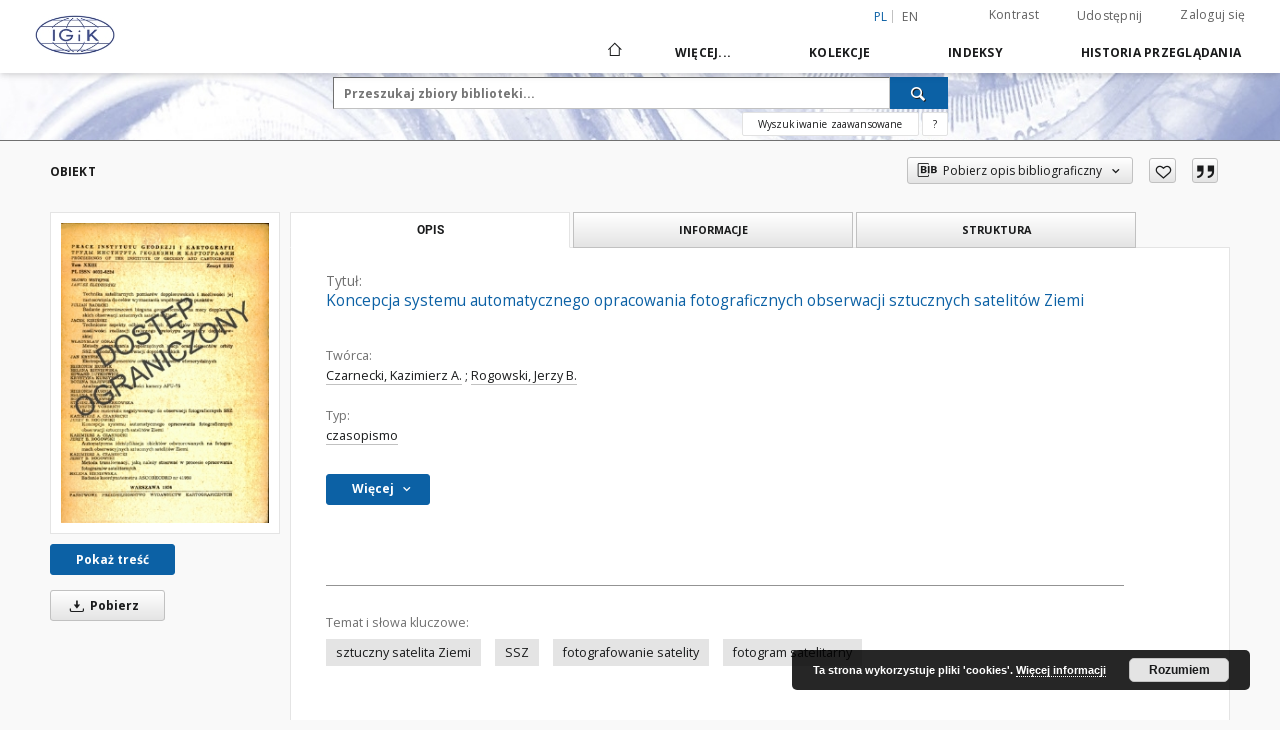

--- FILE ---
content_type: text/html;charset=utf-8
request_url: http://bc.igik.edu.pl/publication/667/edition/540/koncepcja-systemu-automatycznego-opracowania-fotograficznych-obserwacji-sztucznych-satelitow-ziemi-czarnecki-kazimierz-a-rogowski-jerzy-b?language=pl
body_size: 140725
content:
<!doctype html>
<html lang="pl">
	<head>
		<script src="http://bc.igik.edu.pl/style/dlibra/default/js/script-jquery.min.js"></script>

		


<meta charset="utf-8">
<meta http-equiv="X-UA-Compatible" content="IE=edge">
<meta name="viewport" content="width=device-width, initial-scale=1">


<title>Koncepcja systemu automatycznego opracowania fotograficznych obserwacji sztucznych satelit&oacute;w Ziemi - Biblioteka Cyfrowa Instytutu Geodezji i Kartografii</title>
<meta name="Description" content="Biblioteka Cyfrowa Instytutu Geodezji i Kartografii" />

<meta property="og:url"                content="http://bc.igik.edu.pl/dlibra/publication/667/edition/540/koncepcja-systemu-automatycznego-opracowania-fotograficznych-obserwacji-sztucznych-satelitow-ziemi-czarnecki-kazimierz-a-rogowski-jerzy-b?language=pl" />
<meta property="og:type"               content="Object" />
<meta property="og:title"              content="Koncepcja systemu automatycznego opracowania fotograficznych obserwacji sztucznych satelit&oacute;w Ziemi - Biblioteka Cyfrowa Instytutu Geodezji i Kartografii" />
<meta property="og:description"        content="Biblioteka Cyfrowa Instytutu Geodezji i Kartografii" />
<meta property="og:image"              content="http://bc.igik.edu.pl/image/edition/thumbnail:docmetadata/540" />

<link rel="icon" type="image/png" href="http://bc.igik.edu.pl/style/common/img/icons/favicon.png" sizes="16x16"> 
<link rel="apple-touch-icon" href="http://bc.igik.edu.pl/style/common/img/icons/apple-touch-icon.png">

<link rel="canonical" href="http://bc.igik.edu.pl/dlibra/publication/667/edition/540?language=pl" />

<link rel="stylesheet" href="http://bc.igik.edu.pl/style/dlibra/default/css/libs.css?20220512122920">
<link rel="stylesheet" href="http://bc.igik.edu.pl/style/dlibra/default/css/main.css?20220512122920">
<link rel="stylesheet" href="http://bc.igik.edu.pl/style/dlibra/default/css/colors.css?20220512122920">
<link rel="stylesheet" href="http://bc.igik.edu.pl/style/dlibra/default/css/custom.css?20220512122920">


	    <link rel="search"  type="application/opensearchdescription+xml" href="http://bc.igik.edu.pl/DL_pl.xml"  title="DL" />

										<link rel="meta" type="application/rdf+xml" href="http://bc.igik.edu.pl/dlibra/rdf.xml?type=e&amp;id=540"/>
	
	<link rel="schema.DC" href="http://purl.org/dc/elements/1.1/" />
	<!--type is "document" for import all tags into zotero-->
	<meta name="DC.type" content="document" />
	<meta name="DC.identifier" content="http://bc.igik.edu.pl/publication/667" />
	
						<meta name="DC.date" content="1976" />
								<meta name="DC.identifier" content="ISSN 0032-6224" />
					<meta name="DC.identifier" content="http://bc.igik.edu.pl/Content/540/PDF/Prace%20IGiK_1976%202(53)_10.pdf" />
								<meta name="DC.creator" content="Czarnecki, Kazimierz A." />
					<meta name="DC.creator" content="Rogowski, Jerzy B." />
								<meta name="DC.subject" content="sztuczny satelita Ziemi" />
					<meta name="DC.subject" content="SSZ" />
					<meta name="DC.subject" content="fotografowanie satelity" />
					<meta name="DC.subject" content="fotogram satelitarny" />
								<meta name="DC.rights" content="Dla wszystkich w zakresie dozwolonego użytku w sieci lokalnej IGiK" />
					<meta name="DC.rights" content="Instytut Geodezji i Kartografii" />
								<meta name="DC.format" content="application/pdf" />
								<meta name="DC.publisher" content="Instytut Geodezji i Kartografii" />
								<meta name="DC.description" content="Warszawa" />
								<meta name="DC.language" content="pol" />
					<meta name="DC.language" content="eng" />
					<meta name="DC.language" content="ros" />
								<meta name="DC.source" content="Biblioteka Instytutu Geodezji i Kartografii w Warszawie" />
								<meta name="DC.type" content="czasopismo" />
								<meta name="DC.issued" content="1976" />
								<meta name="DC.title" content="Koncepcja systemu automatycznego opracowania fotograficznych obserwacji sztucznych satelit&oacute;w Ziemi" />
								<meta name="DC.relation" content="Prace Instytutu Geodezji i Kartografii" />
					<meta name="DC.relation" content="Prace IGiK t. 23 z. 2(53)" />
					<meta name="DC.relation" content="oai:bc.igik.edu.pl:publication:667" />
			
										<meta name="citation_title" content="Koncepcja systemu automatycznego opracowania fotograficznych obserwacji sztucznych satelit&oacute;w Ziemi" />
				<meta name="citation_author" content="Czarnecki, Kazimierz A." />
		<meta name="citation_author" content="Rogowski, Jerzy B." />
				<meta name="citation_pdf_url" content="http://bc.igik.edu.pl/Content/540/PDF/Prace%20IGiK_1976%202(53)_10.pdf" />
				<meta name="citation_date" content="1976" />
				<meta name="citation_online_date" content="2016/07/28" />
		
							

			
				</head>

	<body class="">

		
		<div class="container--main">

			<header class="header--main" tabindex="-1">

  <ul class="skip-links list-unstyled">
    <li><a href="#navigationTop" class="inner" tabindex="0">Przejdź do menu głównego</a></li>
        <li><a href="#search-form" class="inner" tabindex="0">Przejdź do wyszukiwarki</a></li>
        <li><a href="#main-content" class="inner" tabindex="0">Przejdź do treści</a></li>
    <li><a href="#footer" tabindex="0">Przejdź do stopki</a></li>
  </ul>

      
            
  
  <div class="container--full">
    <nav class="header--top" id="navigationTop">
      <button class="header__menu-toggle navbar-toggle collapsed visible-xs visible-sm" type="button" data-toggle="collapse" data-target="#navbar-collapse" aria-expanded="false" aria-label="Menu">
        <span class="dlibra-icon-menu"></span>
      </button>
      <ul class="header__list hidden-sm hidden-xs">
									      <li class="header__list-item header__list-item--languages hidden-xs hidden-sm">
      <a class="header__list__link header__list__link--language active" href="/" aria-label="polski">
          pl
      </a>
                        <a class="header__list__link header__list__link--language" href="http://bc.igik.edu.pl/dlibra/publication/667/edition/540/koncepcja-systemu-automatycznego-opracowania-fotograficznych-obserwacji-sztucznych-satelitow-ziemi-czarnecki-kazimierz-a-rogowski-jerzy-b?language=en" aria-label="English">en</a>
                                </li>
      <li class="header__languages-item visible-xs visible-sm">
              <a href="http://bc.igik.edu.pl/dlibra/publication/667/edition/540/koncepcja-systemu-automatycznego-opracowania-fotograficznych-obserwacji-sztucznych-satelitow-ziemi-czarnecki-kazimierz-a-rogowski-jerzy-b?language=en" class="header__languages__link ">en</a>
              <a href="http://bc.igik.edu.pl/dlibra/publication/667/edition/540/koncepcja-systemu-automatycznego-opracowania-fotograficznych-obserwacji-sztucznych-satelitow-ziemi-czarnecki-kazimierz-a-rogowski-jerzy-b?language=pl" class="header__languages__link active">pl</a>
          </li>
  
				        <li class="header__list-item">
          <button class="header__list__link contrast__link" data-contrast="false">
            <span class="dlibra-icon-contrast"></span>
            Kontrast
          </button>
        </li>

        <li class="header__list-item">
          <div class="a2a--header">
            <div class="a2a_kit a2a_kit_size_32 a2a_default_style" data-a2a-url="http://bc.igik.edu.pl/dlibra/publication/667/edition/540/koncepcja-systemu-automatycznego-opracowania-fotograficznych-obserwacji-sztucznych-satelitow-ziemi-czarnecki-kazimierz-a-rogowski-jerzy-b?language=pl">
              <a class="a2a_dd header__list__link" href="https://www.addtoany.com/share">Udostępnij</a>
            </div>
            <script>
               var a2a_config = a2a_config || {};
               a2a_config.onclick = 1;
               a2a_config.locale = "pl";
               a2a_config.color_main = "D7E5ED";
               a2a_config.color_border = "9D9D9D";
               a2a_config.color_link_text = "333333";
               a2a_config.color_link_text_hover = "333333";
               a2a_config.color_bg = "d9d9d9";
               a2a_config.icon_color = "#767676";
							 a2a_config.num_services = 6;
							 a2a_config.prioritize = ["facebook", "wykop", "twitter", "pinterest", "email", "gmail"];
            </script>
            <script async src="//static.addtoany.com/menu/page.js"></script>
          </div>
        </li>
        <li class="header__list-item">
                      <a href="http://bc.igik.edu.pl/dlibra/login?refUrl=[base64]" class="header__list__link" >
              Zaloguj się
            </a>
                  </li>
      </ul>
    </nav>
  </div>
  <div class="navbar menu--desktop" role="navigation">
    <div class="container--full">
      <div class="menu__header">
        <a class="menu__logo" href="http://bc.igik.edu.pl" tabindex="0">
          <img src="http://bc.igik.edu.pl/style/dlibra/default/img/custom-images/logo.png
" title="Biblioteka Cyfrowa Instytutu Geodezji i Kartografii" alt="Biblioteka Cyfrowa Instytutu Geodezji i Kartografii"/>
        </a>
      </div>
      <div class="menu__collapse js-menu" id="navbar-collapse">
					<div class="menu__back__container visible-xs visible-sm js-back-container">
					</div>
          <button class="header__menu-toggle--inner navbar-toggle collapsed visible-xs visible-sm js-close" type="button" data-toggle="collapse" data-target="#navbar-collapse" aria-expanded="false" aria-label="Zamknij menu"></button>
          <ul class="header__languages visible-xs visible-sm">
                                <li class="header__list-item header__list-item--languages hidden-xs hidden-sm">
      <a class="header__list__link header__list__link--language active" href="/" aria-label="polski">
          pl
      </a>
                        <a class="header__list__link header__list__link--language" href="http://bc.igik.edu.pl/dlibra/publication/667/edition/540/koncepcja-systemu-automatycznego-opracowania-fotograficznych-obserwacji-sztucznych-satelitow-ziemi-czarnecki-kazimierz-a-rogowski-jerzy-b?language=en" aria-label="English">en</a>
                                </li>
      <li class="header__languages-item visible-xs visible-sm">
              <a href="http://bc.igik.edu.pl/dlibra/publication/667/edition/540/koncepcja-systemu-automatycznego-opracowania-fotograficznych-obserwacji-sztucznych-satelitow-ziemi-czarnecki-kazimierz-a-rogowski-jerzy-b?language=en" class="header__languages__link ">en</a>
              <a href="http://bc.igik.edu.pl/dlibra/publication/667/edition/540/koncepcja-systemu-automatycznego-opracowania-fotograficznych-obserwacji-sztucznych-satelitow-ziemi-czarnecki-kazimierz-a-rogowski-jerzy-b?language=pl" class="header__languages__link active">pl</a>
          </li>
  
                      </ul>
          <div class="header__user visible-xs visible-sm">
                          <a href="http://bc.igik.edu.pl/dlibra/login" class="header__user__link pull-left">
                Zaloguj się
              </a>
							<a href="" class="header__user__link contrast__link" data-contrast="false">
								<span class="dlibra-icon-contrast"></span>
								Kontrast
							</a>
              <div class="a2a--header header__user__a2a">
		            <div class="a2a_kit a2a_kit_size_32 a2a_default_style">
		              <a class="a2a_dd header__user__link" href="https://www.addtoany.com/share">Udostępnij</a>
		            </div>
		            <script>
		               var a2a_config = a2a_config || {};
		               a2a_config.onclick = 1;
		               a2a_config.locale = "pl";
									 a2a_config.num_services = 6;
									 a2a_config.prioritize = ["facebook", "wykop", "twitter", "pinterest", "email", "gmail"];
		            </script>
		            <script async src="//static.addtoany.com/menu/page.js"></script>
		          </div>
                      </div>
          <button class="menu__back hidden js-back">
            <span class="dlibra-icon-chevron-left"></span>
            Powrót
          </button>
          <ul class="menu__nav nav">
            <li class=" hidden-xs hidden-sm">
                            <a href="http://bc.igik.edu.pl" class="home" aria-label="Strona główna">
                <span class="dlibra-icon-home"></span>
              </a>
            </li>
                           	
						<li>
				<a href="#" class="dropdown-toggle hidden-xs hidden-sm js-section-text" data-toggle="dropdown" data-js-section>
					Więcej...
				</a>
				<a href="#" class="dropdown-toggle visible-xs visible-sm js-section-text" data-toggle="dropdown" data-js-section tabindex="-1">
					Więcej...
				</a>
								<button class="dlibra-icon-chevron-right visible-xs visible-sm dropdown-toggle dropdown-icon" title="Rozwiń/zwiń listę obiektów" aria-label="Rozwiń/zwiń listę obiektów"></button>
					<ul class="dropdown-menu pull-right">

		<li class="visible-xs header__current js-current">
			<span class="dlibra-icon-chevron-right"></span>
		</li>
									<li>
										<a href="http://bc.igik.edu.pl/dlibra/text?id=library-desc" class="menu__nav--no-dropdown">
							Opis projektu
									</a>
				</li>
												<li>
										<a href="http://bc.igik.edu.pl/dlibra/text?id=terms-of-use" class="menu__nav--no-dropdown">
							Zasady korzystania z BC IGiK
									</a>
				</li>
												<li>
															<a href="http://biblio.igik.edu.pl" class="menu__nav--no-dropdown">
							Baza bibliograficzna IGiK
														</a>
				</li>
												<li>
										<a href="http://bc.igik.edu.pl/dlibra/text?id=faq" class="menu__nav--no-dropdown">
							Najczęściej zadawane pytania
									</a>
				</li>
												<li>
															<a href="/dlibra/text?id=useful-links" class="menu__nav--no-dropdown">
							Przydatne linki
														</a>
				</li>
												<li>
															<a href="http://bc.igik.edu.pl/dlibra/pubstats" class="menu__nav--no-dropdown">
							Statystyki
														</a>
				</li>
												<li>
																					<a href="http://bc.igik.edu.pl/dlibra/contact" class="menu__nav--no-dropdown">
							Kontakt
														</a>
				</li>
												<li>
										<a href="http://bc.igik.edu.pl/dlibra/text?id=dostepnosc" class="menu__nav--no-dropdown">
							Deklaracja dostępności
									</a>
				</li>
						</ul>
				</li>
			



                           
  <li class="">
    <a href="#" class="dropdown-toggle hidden-xs hidden-sm js-section-text" data-toggle="dropdown"  data-js-section>
      Kolekcje
    </a>
    <a href="#" class="dropdown-toggle visible-xs visible-sm js-section-text" data-toggle="dropdown"  data-js-section tabindex="-1">
      Kolekcje
    </a>
	    <button class="dlibra-icon-chevron-right visible-xs visible-sm dropdown-toggle dropdown-icon" title="Rozwiń/zwiń listę obiektów" aria-label="Rozwiń/zwiń listę obiektów"></button>
    <ul class="dropdown-menu pull-right">
      <li class="visible-xs visible-sm header__current js-current">
        <span class="dlibra-icon-chevron-right"></span>
      </li>
            	
            	<li>
				<a href="http://bc.igik.edu.pl/dlibra/collectiondescription/19" class="menu__nav--no-dropdown">
			Artykuły z czasopism
		</a>
	</li>
            	<li>
				<a href="http://bc.igik.edu.pl/dlibra/collectiondescription/28" class="menu__nav--no-dropdown">
			Biuletyn Informacyjny Branżowego Ośrodka Informacji Naukowej, Technicznej i Ekonomicznej Geodezji i Kartografii 
		</a>
	</li>
            	<li>
				<a href="http://bc.igik.edu.pl/dlibra/collectiondescription/27" class="menu__nav--no-dropdown">
			Biuletyn Instytutu Geodezji i Kartografii. Dodatek do miesięcznika Przegląd Geodezyjny
		</a>
	</li>
            	<li>
				<a href="http://bc.igik.edu.pl/dlibra/collectiondescription/18" class="menu__nav--no-dropdown">
			Czasopisma
		</a>
	</li>
            	<li>
				<a href="http://bc.igik.edu.pl/dlibra/collectiondescription/5" class="menu__nav--no-dropdown">
			Geoinformation Issues
		</a>
	</li>
            	<li>
				<a href="http://bc.igik.edu.pl/dlibra/collectiondescription/25" class="menu__nav--no-dropdown">
			Jubileusz 75-lecia Instytutu Geodezji i Kartografii
		</a>
	</li>
            	<li>
				<a href="http://bc.igik.edu.pl/dlibra/collectiondescription/17" class="menu__nav--no-dropdown">
			Książki
		</a>
	</li>
            	<li>
				<a href="http://bc.igik.edu.pl/dlibra/collectiondescription/24" class="menu__nav--no-dropdown">
			Materiały konferencyjne
		</a>
	</li>
            	<li>
				<button class="dlibra-icon-circle-plus hidden-xs hidden-sm dropdown-toggle dropdown-icon" title="Rozwiń/zwiń listę obiektów" aria-label="Rozwiń/zwiń listę obiektów">
		</button><a href="http://bc.igik.edu.pl/dlibra/collectiondescription/11" class="js-section-text">
			Niepublikowane prace naukowo-badawcze
		</a>
		<button class="dlibra-icon-chevron-right visible-xs visible-sm dropdown-toggle dropdown-icon" title="Rozwiń/zwiń listę obiektów" aria-label="Rozwiń/zwiń listę obiektów"></button>
		<ul class="dropdown-menu">
			<li class="visible-xs visible-sm header__current js-current">
				<span class="dlibra-icon-chevron-right"></span>
			</li>
							<li>
				<a href="http://bc.igik.edu.pl/dlibra/collectiondescription/12" class="menu__nav--no-dropdown">
			Prace doktorskie
		</a>
	</li>
							<li>
				<a href="http://bc.igik.edu.pl/dlibra/collectiondescription/20" class="menu__nav--no-dropdown">
			Projekty badawcze
		</a>
	</li>
					</ul>
	</li>
            	<li>
				<a href="http://bc.igik.edu.pl/dlibra/collectiondescription/26" class="menu__nav--no-dropdown">
			Prace Geodezyjnego Instytutu Naukowo-Badawczego
		</a>
	</li>
            	<li>
				<a href="http://bc.igik.edu.pl/dlibra/collectiondescription/4" class="menu__nav--no-dropdown">
			Prace Instytutu Geodezji i Kartografii
		</a>
	</li>
            	<li>
				<a href="http://bc.igik.edu.pl/dlibra/collectiondescription/29" class="menu__nav--no-dropdown">
			Przegląd Fotogrametryczny : organ Polskiego Towarzystwa Fotogrametrycznego 
		</a>
	</li>
            	<li>
				<a href="http://bc.igik.edu.pl/dlibra/collectiondescription/7" class="menu__nav--no-dropdown">
			Rocznik Astronomiczny
		</a>
	</li>
            	<li>
				<a href="http://bc.igik.edu.pl/dlibra/collectiondescription/6" class="menu__nav--no-dropdown">
			Seria Monograficzna
		</a>
	</li>
            	<li>
				<a href="http://bc.igik.edu.pl/dlibra/collectiondescription/30" class="menu__nav--no-dropdown">
			Seminaria IGiK
		</a>
	</li>
            	<li>
				<a href="http://bc.igik.edu.pl/dlibra/collectiondescription/31" class="menu__nav--no-dropdown">
			Wytyczne
		</a>
	</li>
          </ul>
  </li>


                           


<li>
	<a href="#" class="dropdown-toggle hidden-xs hidden-sm js-section-text" data-toggle="dropdown" data-js-section >
		Indeksy
	</a>
	<a href="#" class="dropdown-toggle visible-xs visible-sm js-section-text" data-toggle="dropdown" data-js-section  tabindex="-1">
		Indeksy
	</a>
		<button class="dlibra-icon-chevron-right visible-xs visible-sm dropdown-toggle dropdown-icon" title="Rozwiń/zwiń listę obiektów" aria-label="Rozwiń/zwiń listę obiektów"></button>
	<ul class="dropdown-menu pull-right">
		<li class="visible-xs visible-sm header__current js-current">
			<span class="dlibra-icon-chevron-right"></span>
		</li>
					<li title="Nazwa zasobu.">
				<button class="dlibra-icon-circle-plus hidden-xs hidden-sm dropdown-toggle dropdown-icon" title="Pokaż/ukryj listę podatrybutów" aria-label="Pokaż/ukryj listę podatrybutów">
		</button><a href="http://bc.igik.edu.pl/dlibra/indexsearch?rdfName=Title&amp;ipp=60&amp;p=0" class="js-section-text">
			Tytuł
		</a>
		<button class="dlibra-icon-chevron-right visible-xs visible-sm dropdown-toggle dropdown-icon" title="Pokaż/ukryj listę podatrybutów" aria-label="Pokaż/ukryj listę podatrybutów"></button>
		<ul class="dropdown-menu">
			<li class="visible-xs visible-sm header__current js-current">
				<span class="dlibra-icon-chevron-right"></span>
			</li>
							<li title="Alternatywna nazwa zasobu (np. tytuł inny niż znajdujący się na okładce).">
				<a href="http://bc.igik.edu.pl/dlibra/indexsearch?rdfName=Alternativetitle&amp;ipp=60&amp;p=0" class="menu__nav--no-dropdown">
			Tłumaczenie tytułu
		</a>
	</li>
							<li title="Skrótowa nazwa grupy (np. czasopisma), do której należy zasób.">
				<a href="http://bc.igik.edu.pl/dlibra/indexsearch?rdfName=GroupTitle&amp;ipp=60&amp;p=0" class="menu__nav--no-dropdown">
			Tytuł publikacji grupowej
		</a>
	</li>
					</ul>
	</li>
					<li title="Instytucja lub osoba w głównej mierze odpowiedzialna za powstanie zasobu.">
				<a href="http://bc.igik.edu.pl/dlibra/indexsearch?rdfName=Creator&amp;ipp=60&amp;p=0" class="menu__nav--no-dropdown">
			Twórca
		</a>
	</li>
					<li title="Instytucja lub osoba mająca udział w powstaniu zasobu.">
				<a href="http://bc.igik.edu.pl/dlibra/indexsearch?rdfName=Contributor&amp;ipp=60&amp;p=0" class="menu__nav--no-dropdown">
			Współtwórca
		</a>
	</li>
					<li title="Tematyka zawartości zasobu.">
				<button class="dlibra-icon-circle-plus hidden-xs hidden-sm dropdown-toggle dropdown-icon" title="Pokaż/ukryj listę podatrybutów" aria-label="Pokaż/ukryj listę podatrybutów">
		</button><a href="http://bc.igik.edu.pl/dlibra/indexsearch?rdfName=Subject&amp;ipp=60&amp;p=0" class="js-section-text">
			Temat i słowa kluczowe
		</a>
		<button class="dlibra-icon-chevron-right visible-xs visible-sm dropdown-toggle dropdown-icon" title="Pokaż/ukryj listę podatrybutów" aria-label="Pokaż/ukryj listę podatrybutów"></button>
		<ul class="dropdown-menu">
			<li class="visible-xs visible-sm header__current js-current">
				<span class="dlibra-icon-chevron-right"></span>
			</li>
							<li title="Tagi przypisane do zasobu przez użytkowników.">
				<a href="http://bc.igik.edu.pl/dlibra/indexsearch?rdfName=UserTag&amp;ipp=60&amp;p=0" class="menu__nav--no-dropdown">
			Tagi użytkowników
		</a>
	</li>
					</ul>
	</li>
					<li title="">
				<a href="http://bc.igik.edu.pl/dlibra/indexsearch?rdfName=Keywords&amp;ipp=60&amp;p=0" class="menu__nav--no-dropdown">
			Key words
		</a>
	</li>
					<li title="Określenie czasowego lub przestrzennego zakresu treści zasobu, zakresu zastosowania zasobu lub jurysdykcji, z którą zasób jest powiązany.">
				<button class="dlibra-icon-circle-plus hidden-xs hidden-sm dropdown-toggle dropdown-icon" title="Pokaż/ukryj listę podatrybutów" aria-label="Pokaż/ukryj listę podatrybutów">
		</button><a href="http://bc.igik.edu.pl/dlibra/indexsearch?rdfName=Coverage&amp;ipp=60&amp;p=0" class="js-section-text">
			Zakres
		</a>
		<button class="dlibra-icon-chevron-right visible-xs visible-sm dropdown-toggle dropdown-icon" title="Pokaż/ukryj listę podatrybutów" aria-label="Pokaż/ukryj listę podatrybutów"></button>
		<ul class="dropdown-menu">
			<li class="visible-xs visible-sm header__current js-current">
				<span class="dlibra-icon-chevron-right"></span>
			</li>
							<li title="Charakterystyka zakresu przestrzennego treści zasobu.">
				<a href="http://bc.igik.edu.pl/dlibra/indexsearch?rdfName=Spatial&amp;ipp=60&amp;p=0" class="menu__nav--no-dropdown">
			Zakres przestrzenny
		</a>
	</li>
					</ul>
	</li>
					<li title="Opis zasobu.">
				<button class="dlibra-icon-circle-plus hidden-xs hidden-sm dropdown-toggle dropdown-icon" title="Pokaż/ukryj listę podatrybutów" aria-label="Pokaż/ukryj listę podatrybutów">
		</button><a href="http://bc.igik.edu.pl/dlibra/indexsearch?rdfName=Description&amp;ipp=60&amp;p=0" class="js-section-text">
			Opis
		</a>
		<button class="dlibra-icon-chevron-right visible-xs visible-sm dropdown-toggle dropdown-icon" title="Pokaż/ukryj listę podatrybutów" aria-label="Pokaż/ukryj listę podatrybutów"></button>
		<ul class="dropdown-menu">
			<li class="visible-xs visible-sm header__current js-current">
				<span class="dlibra-icon-chevron-right"></span>
			</li>
							<li title="Streszczenie zasobu.">
				<a href="http://bc.igik.edu.pl/dlibra/indexsearch?rdfName=Abstract&amp;ipp=60&amp;p=0" class="menu__nav--no-dropdown">
			Abstrakt
		</a>
	</li>
							<li title="Spis jednostek wchodzących w skład zasobu.">
				<a href="http://bc.igik.edu.pl/dlibra/indexsearch?rdfName=TableOfContents&amp;ipp=60&amp;p=0" class="menu__nav--no-dropdown">
			Spis treści
		</a>
	</li>
							<li title="Miejsce wydania zasobu.">
				<a href="http://bc.igik.edu.pl/dlibra/indexsearch?rdfName=PlaceOfPublishing&amp;ipp=60&amp;p=0" class="menu__nav--no-dropdown">
			Miejsce wydania
		</a>
	</li>
							<li title="Instytucja bądź osoba, która finansowo wsparła digitalizację zasobu.">
				<a href="http://bc.igik.edu.pl/dlibra/indexsearch?rdfName=DigitisationSponsor&amp;ipp=60&amp;p=0" class="menu__nav--no-dropdown">
			Sponsor digitalizacji
		</a>
	</li>
							<li title="Informacje o stopniu naukowym/zawodowym.">
				<button class="dlibra-icon-circle-plus hidden-xs hidden-sm dropdown-toggle dropdown-icon" title="Pokaż/ukryj listę podatrybutów" aria-label="Pokaż/ukryj listę podatrybutów">
		</button><a href="http://bc.igik.edu.pl/dlibra/indexsearch?rdfName=Degree&amp;ipp=60&amp;p=0" class="js-section-text">
			Instytucja nadająca tytuł
		</a>
		<button class="dlibra-icon-chevron-right visible-xs visible-sm dropdown-toggle dropdown-icon" title="Pokaż/ukryj listę podatrybutów" aria-label="Pokaż/ukryj listę podatrybutów"></button>
		<ul class="dropdown-menu">
			<li class="visible-xs visible-sm header__current js-current">
				<span class="dlibra-icon-chevron-right"></span>
			</li>
							<li title="Pełna nazwa tytułu naukowego/zawodowego powiązanego z pracą.">
				<a href="http://bc.igik.edu.pl/dlibra/indexsearch?rdfName=Name&amp;ipp=60&amp;p=0" class="menu__nav--no-dropdown">
			Uzyskany tytuł
		</a>
	</li>
							<li title="Stopień studiów (np. wg Deklaracji Bolońskiej).">
				<a href="http://bc.igik.edu.pl/dlibra/indexsearch?rdfName=Level&amp;ipp=60&amp;p=0" class="menu__nav--no-dropdown">
			Stopień studiów
		</a>
	</li>
							<li title="Dyscyplina naukowa powiązana z pracą.">
				<a href="http://bc.igik.edu.pl/dlibra/indexsearch?rdfName=Discipline&amp;ipp=60&amp;p=0" class="menu__nav--no-dropdown">
			Dyscyplina
		</a>
	</li>
							<li title="Nazwa instytucji nadającej tytuł naukowy/zawodowy.">
				<a href="http://bc.igik.edu.pl/dlibra/indexsearch?rdfName=Grantor&amp;ipp=60&amp;p=0" class="menu__nav--no-dropdown">
			Instytucja nadająca tytuł
		</a>
	</li>
							<li title="">
				<a href="http://bc.igik.edu.pl/dlibra/indexsearch?rdfName=Project&amp;ipp=60&amp;p=0" class="menu__nav--no-dropdown">
			Opracowano w ramach
		</a>
	</li>
					</ul>
	</li>
					</ul>
	</li>
					<li title="Jednostka odpowiedzialna za udostępnienie zasobu.">
				<a href="http://bc.igik.edu.pl/dlibra/indexsearch?rdfName=Publisher&amp;ipp=60&amp;p=0" class="menu__nav--no-dropdown">
			Wydawca
		</a>
	</li>
					<li title="Data lub okres czasu związany ze zdarzeniem w cyklu istnienia zasobu.">
				<button class="dlibra-icon-circle-plus hidden-xs hidden-sm dropdown-toggle dropdown-icon" title="Pokaż/ukryj listę podatrybutów" aria-label="Pokaż/ukryj listę podatrybutów">
		</button><a href="http://bc.igik.edu.pl/dlibra/indexsearch?rdfName=Date&amp;ipp=60&amp;p=0" class="js-section-text">
			Data
		</a>
		<button class="dlibra-icon-chevron-right visible-xs visible-sm dropdown-toggle dropdown-icon" title="Pokaż/ukryj listę podatrybutów" aria-label="Pokaż/ukryj listę podatrybutów"></button>
		<ul class="dropdown-menu">
			<li class="visible-xs visible-sm header__current js-current">
				<span class="dlibra-icon-chevron-right"></span>
			</li>
							<li title="Data utworzenia zasobu.">
				<a href="http://bc.igik.edu.pl/dlibra/indexsearch?rdfName=Created&amp;ipp=60&amp;p=0" class="menu__nav--no-dropdown">
			Data utworzenia
		</a>
	</li>
							<li title="Data złożenia zasobu do akceptacji.">
				<a href="http://bc.igik.edu.pl/dlibra/indexsearch?rdfName=DateSubmitted&amp;ipp=60&amp;p=0" class="menu__nav--no-dropdown">
			Data złożenia
		</a>
	</li>
							<li title="Data akceptacji zasobu.">
				<a href="http://bc.igik.edu.pl/dlibra/indexsearch?rdfName=DateAccepted&amp;ipp=60&amp;p=0" class="menu__nav--no-dropdown">
			Data akceptacji
		</a>
	</li>
							<li title="Data oficjalnego wydania (np. publikacji) zasobu.">
				<a href="http://bc.igik.edu.pl/dlibra/indexsearch?rdfName=Issued&amp;ipp=60&amp;p=0" class="menu__nav--no-dropdown">
			Data wydania
		</a>
	</li>
							<li title="Data zastrzeżenia praw autorskich.">
				<a href="http://bc.igik.edu.pl/dlibra/indexsearch?rdfName=DateCopyrighted&amp;ipp=60&amp;p=0" class="menu__nav--no-dropdown">
			Data zastrzeżenia praw autorskich
		</a>
	</li>
							<li title="Data modyfikacji zasobu.">
				<a href="http://bc.igik.edu.pl/dlibra/indexsearch?rdfName=Modified&amp;ipp=60&amp;p=0" class="menu__nav--no-dropdown">
			Data modyfikacji
		</a>
	</li>
							<li title="Data (często zakres dat), określająca kiedy zasób jest lub będzie dostępny.">
				<a href="http://bc.igik.edu.pl/dlibra/indexsearch?rdfName=Available&amp;ipp=60&amp;p=0" class="menu__nav--no-dropdown">
			Okres dostępności
		</a>
	</li>
							<li title="Data (często zakres dat) ważności zasobu.">
				<a href="http://bc.igik.edu.pl/dlibra/indexsearch?rdfName=Valid&amp;ipp=60&amp;p=0" class="menu__nav--no-dropdown">
			Okres ważności
		</a>
	</li>
					</ul>
	</li>
					<li title="Typ zasobu.">
				<a href="http://bc.igik.edu.pl/dlibra/indexsearch?rdfName=Type&amp;ipp=60&amp;p=0" class="menu__nav--no-dropdown">
			Typ
		</a>
	</li>
					<li title="Format pliku, fizyczny nośnik lub wymiary zasobu.">
				<button class="dlibra-icon-circle-plus hidden-xs hidden-sm dropdown-toggle dropdown-icon" title="Pokaż/ukryj listę podatrybutów" aria-label="Pokaż/ukryj listę podatrybutów">
		</button><a href="http://bc.igik.edu.pl/dlibra/indexsearch?rdfName=Format&amp;ipp=60&amp;p=0" class="js-section-text">
			Format
		</a>
		<button class="dlibra-icon-chevron-right visible-xs visible-sm dropdown-toggle dropdown-icon" title="Pokaż/ukryj listę podatrybutów" aria-label="Pokaż/ukryj listę podatrybutów"></button>
		<ul class="dropdown-menu">
			<li class="visible-xs visible-sm header__current js-current">
				<span class="dlibra-icon-chevron-right"></span>
			</li>
							<li title="Rozmiar lub czas trwania zasobu.">
				<a href="http://bc.igik.edu.pl/dlibra/indexsearch?rdfName=Extent&amp;ipp=60&amp;p=0" class="menu__nav--no-dropdown">
			Rozmiar
		</a>
	</li>
							<li title="Materiał lub fizyczny nośnik zasobu.">
				<a href="http://bc.igik.edu.pl/dlibra/indexsearch?rdfName=Medium&amp;ipp=60&amp;p=0" class="menu__nav--no-dropdown">
			Nośnik
		</a>
	</li>
					</ul>
	</li>
					<li title="Jednoznaczny odnośnik do zasobu podawany w określonym kontekście.">
				<button class="dlibra-icon-circle-plus hidden-xs hidden-sm dropdown-toggle dropdown-icon" title="Pokaż/ukryj listę podatrybutów" aria-label="Pokaż/ukryj listę podatrybutów">
		</button><a href="http://bc.igik.edu.pl/dlibra/indexsearch?rdfName=Identifier&amp;ipp=60&amp;p=0" class="js-section-text">
			Identyfikator zasobu
		</a>
		<button class="dlibra-icon-chevron-right visible-xs visible-sm dropdown-toggle dropdown-icon" title="Pokaż/ukryj listę podatrybutów" aria-label="Pokaż/ukryj listę podatrybutów"></button>
		<ul class="dropdown-menu">
			<li class="visible-xs visible-sm header__current js-current">
				<span class="dlibra-icon-chevron-right"></span>
			</li>
							<li title="Sygnatura zasobu umożliwiająca odnalezienie obiektu oryginalnego w zbiorach posiadającej go instytucji.">
				<a href="http://bc.igik.edu.pl/dlibra/indexsearch?rdfName=CallNumber&amp;ipp=60&amp;p=0" class="menu__nav--no-dropdown">
			Sygnatura
		</a>
	</li>
							<li title="Numer DOI">
				<a href="http://bc.igik.edu.pl/dlibra/indexsearch?rdfName=DOI&amp;ipp=60&amp;p=0" class="menu__nav--no-dropdown">
			DOI
		</a>
	</li>
							<li title="Referencja bibliograficzna do zasobu.">
				<a href="http://bc.igik.edu.pl/dlibra/indexsearch?rdfName=BibliographicCitation&amp;ipp=60&amp;p=0" class="menu__nav--no-dropdown">
			Cytata bibliograficzna
		</a>
	</li>
					</ul>
	</li>
					<li title="Język zasobu.">
				<a href="http://bc.igik.edu.pl/dlibra/indexsearch?rdfName=Language&amp;ipp=60&amp;p=0" class="menu__nav--no-dropdown">
			Język
		</a>
	</li>
					<li title="Wskazanie na powiązany zasób.">
				<button class="dlibra-icon-circle-plus hidden-xs hidden-sm dropdown-toggle dropdown-icon" title="Pokaż/ukryj listę podatrybutów" aria-label="Pokaż/ukryj listę podatrybutów">
		</button><a href="http://bc.igik.edu.pl/dlibra/indexsearch?rdfName=Relation&amp;ipp=60&amp;p=0" class="js-section-text">
			Powiązanie
		</a>
		<button class="dlibra-icon-chevron-right visible-xs visible-sm dropdown-toggle dropdown-icon" title="Pokaż/ukryj listę podatrybutów" aria-label="Pokaż/ukryj listę podatrybutów"></button>
		<ul class="dropdown-menu">
			<li class="visible-xs visible-sm header__current js-current">
				<span class="dlibra-icon-chevron-right"></span>
			</li>
							<li title="Wskazanie na zasób, który stanowi fizyczną lub logiczną część opisywanego zasobu.">
				<a href="http://bc.igik.edu.pl/dlibra/indexsearch?rdfName=HasPart&amp;ipp=60&amp;p=0" class="menu__nav--no-dropdown">
			Ma część
		</a>
	</li>
							<li title="Wskazanie na zasób, którego część fizyczną lub logiczną stanowi opisywany zasób.">
				<a href="http://bc.igik.edu.pl/dlibra/indexsearch?rdfName=IsPartOf&amp;ipp=60&amp;p=0" class="menu__nav--no-dropdown">
			Numer Zeszytu
		</a>
	</li>
							<li title="Wskazanie na zasób będący inną wersją, wydaniem lub adaptacją opisywanego zasobu. Zasób opisywany jest tu zasobem pierwotnym w stosunku do zasobu wskazywanego.">
				<a href="http://bc.igik.edu.pl/dlibra/indexsearch?rdfName=HasVersion&amp;ipp=60&amp;p=0" class="menu__nav--no-dropdown">
			Numer zeszytu
		</a>
	</li>
							<li title="Wskazanie na zasób, którego wersją, wydaniem lub adaptacją jest opisywany zasób. Zasób wskazywany jest tu zasobem pierwotnym w stosunku do zasobu opisywanego.">
				<a href="http://bc.igik.edu.pl/dlibra/indexsearch?rdfName=IsVersionOf&amp;ipp=60&amp;p=0" class="menu__nav--no-dropdown">
			Jest wersją
		</a>
	</li>
							<li title="Wskazanie na zasób o takiej samej zawartości co zasób opisywany, lecz w odmiennym formacie. Zasób opisywany jest tu zasobem pierwotnym w stosunku do zasobu wskazywanego.">
				<a href="http://bc.igik.edu.pl/dlibra/indexsearch?rdfName=HasFormat&amp;ipp=60&amp;p=0" class="menu__nav--no-dropdown">
			Ma format
		</a>
	</li>
							<li title="Wskazanie na zasób o takiej samej zawartości co zasób opisywany, lecz w odmiennym formacie. Zasób wskazywany jest tu zasobem pierwotnym w stosunku do zasobu opisywanego.">
				<a href="http://bc.igik.edu.pl/dlibra/indexsearch?rdfName=IsFormatOf&amp;ipp=60&amp;p=0" class="menu__nav--no-dropdown">
			Jest formatem
		</a>
	</li>
							<li title="Wskazanie na zasób, do którego znajduje się odniesienie, który jest cytowany lub w inny sposób powołany w opisywanym zasobie.">
				<a href="http://bc.igik.edu.pl/dlibra/indexsearch?rdfName=References&amp;ipp=60&amp;p=0" class="menu__nav--no-dropdown">
			Odnosi się do
		</a>
	</li>
							<li title="Wskazanie na zasób, w którym znajduje się odniesienie, cytat lub inne powołanie do opisywanego zasobu.">
				<a href="http://bc.igik.edu.pl/dlibra/indexsearch?rdfName=IsReferencedBy&amp;ipp=60&amp;p=0" class="menu__nav--no-dropdown">
			Ma odniesienie w
		</a>
	</li>
							<li title="Wskazanie na zasób, który został w jakiś sposób zastąpiony przez zasób opisywany.">
				<a href="http://bc.igik.edu.pl/dlibra/indexsearch?rdfName=Replaces&amp;ipp=60&amp;p=0" class="menu__nav--no-dropdown">
			Zastępuje
		</a>
	</li>
							<li title="Wskazanie na zasób, który w jakiś sposób zastąpił opisywany zasób.">
				<a href="http://bc.igik.edu.pl/dlibra/indexsearch?rdfName=IsReplacedBy&amp;ipp=60&amp;p=0" class="menu__nav--no-dropdown">
			Zastąpiony przez
		</a>
	</li>
							<li title="Wskazanie na zasób, który jest wymagany do prawidłowego wykorzystywania, udostępniania lub utrzymania spójności opisywanego zasobu.">
				<a href="http://bc.igik.edu.pl/dlibra/indexsearch?rdfName=Requires&amp;ipp=60&amp;p=0" class="menu__nav--no-dropdown">
			Wymaga
		</a>
	</li>
							<li title="Wskazanie na zasób, który do prawidłowego wykorzystywania, udostępniania lub utrzymania spójności wymaga opisywanego zasobu.">
				<a href="http://bc.igik.edu.pl/dlibra/indexsearch?rdfName=IsRequiredBy&amp;ipp=60&amp;p=0" class="menu__nav--no-dropdown">
			Wymagany przez
		</a>
	</li>
							<li title="Wskazuje na standard, z którym zgodne jest opisywane źródło.">
				<a href="http://bc.igik.edu.pl/dlibra/indexsearch?rdfName=ConformsTo&amp;ipp=60&amp;p=0" class="menu__nav--no-dropdown">
			Zgodny z
		</a>
	</li>
					</ul>
	</li>
					<li title="Informacje o prawach zawartych w zasobie lub o prawach do zasobu.">
				<button class="dlibra-icon-circle-plus hidden-xs hidden-sm dropdown-toggle dropdown-icon" title="Pokaż/ukryj listę podatrybutów" aria-label="Pokaż/ukryj listę podatrybutów">
		</button><a href="http://bc.igik.edu.pl/dlibra/indexsearch?rdfName=Rights&amp;ipp=60&amp;p=0" class="js-section-text">
			Prawa
		</a>
		<button class="dlibra-icon-chevron-right visible-xs visible-sm dropdown-toggle dropdown-icon" title="Pokaż/ukryj listę podatrybutów" aria-label="Pokaż/ukryj listę podatrybutów"></button>
		<ul class="dropdown-menu">
			<li class="visible-xs visible-sm header__current js-current">
				<span class="dlibra-icon-chevron-right"></span>
			</li>
							<li title="Informacje o tym, kto ma dostęp do zasobu lub wskazanie poziomu zabezpieczeń.">
				<a href="http://bc.igik.edu.pl/dlibra/indexsearch?rdfName=AccessRights&amp;ipp=60&amp;p=0" class="menu__nav--no-dropdown">
			Prawa dostępu
		</a>
	</li>
							<li title="Dokument prawny określający uprawnienia do dysponowanie danym zasobem.">
				<a href="http://bc.igik.edu.pl/dlibra/indexsearch?rdfName=License&amp;ipp=60&amp;p=0" class="menu__nav--no-dropdown">
			Licencja
		</a>
	</li>
					</ul>
	</li>
					<li title="Osoba lub instytucja mająca prawa do zasobu lub nimi zarządzająca.">
				<a href="http://bc.igik.edu.pl/dlibra/indexsearch?rdfName=RightsHolder&amp;ipp=60&amp;p=0" class="menu__nav--no-dropdown">
			Właściciel praw
		</a>
	</li>
					<li title="Określenie wszelkich zmian we własności i nadzorze nad zasobem od czasu jego utworzenia, które są istotne dla jego autentyczności, integralności i interpretacji.">
				<button class="dlibra-icon-circle-plus hidden-xs hidden-sm dropdown-toggle dropdown-icon" title="Pokaż/ukryj listę podatrybutów" aria-label="Pokaż/ukryj listę podatrybutów">
		</button><a href="http://bc.igik.edu.pl/dlibra/indexsearch?rdfName=Provenance&amp;ipp=60&amp;p=0" class="js-section-text">
			Pochodzenie
		</a>
		<button class="dlibra-icon-chevron-right visible-xs visible-sm dropdown-toggle dropdown-icon" title="Pokaż/ukryj listę podatrybutów" aria-label="Pokaż/ukryj listę podatrybutów"></button>
		<ul class="dropdown-menu">
			<li class="visible-xs visible-sm header__current js-current">
				<span class="dlibra-icon-chevron-right"></span>
			</li>
							<li title="Instytucja lub osoba odpowiedzialna za digitalizację tego zasobu.">
				<a href="http://bc.igik.edu.pl/dlibra/indexsearch?rdfName=Digitisation&amp;ipp=60&amp;p=0" class="menu__nav--no-dropdown">
			Digitalizacja
		</a>
	</li>
							<li title="Lokalizacja oryginalnego obiektu, który został zdigitalizowany.">
				<a href="http://bc.igik.edu.pl/dlibra/indexsearch?rdfName=LocationOfPhysicalObject&amp;ipp=60&amp;p=0" class="menu__nav--no-dropdown">
			Lokalizacja oryginału
		</a>
	</li>
					</ul>
	</li>
			</ul>
</li>


                           <li>
    <button class="dlibra-icon-chevron-right visible-xs visible-sm dropdown-toggle dropdown-icon" title="Rozwiń/zwiń listę obiektów" aria-label="Rozwiń/zwiń listę obiektów"></button>
  <a href="#" class="dropdown-toggle hidden-xs hidden-sm js-section-text" data-toggle="dropdown" data-js-section>
    Historia przeglądania
  </a>
  <a href="#" class="dropdown-toggle visible-xs visible-sm js-section-text" data-toggle="dropdown" data-js-section tabindex="-1">
    Historia przeglądania
  </a>
	<ul class="dropdown-menu pull-right lastviewed">
    <li class="visible-xs visible-sm header__current js-current">
      <span class="dlibra-icon-chevron-right"></span>
    </li>
    <li>
      <a href="#" class="dropdown-toggle js-section-text" data-toggle="dropdown">
        Obiekty
      </a>
      <button class="dlibra-icon-chevron-right visible-xs visible-sm dropdown-toggle dropdown-icon" title="Rozwiń/zwiń listę obiektów" aria-label="Rozwiń/zwiń listę obiektów"></button>
      <ul class="dropdown-menu pull-right">
        <li class="visible-xs visible-sm header__current js-current">
          <span class="dlibra-icon-chevron-right"></span>
        </li>
		          </ul>
    </li>
    <li>
      <a href="#" class="dropdown-toggle js-section-text" data-toggle="dropdown">
        Kolekcje
      </a>
      <button class="dlibra-icon-chevron-right visible-xs visible-sm dropdown-toggle dropdown-icon" title="Rozwiń/zwiń listę obiektów" aria-label="Rozwiń/zwiń listę obiektów"></button>
      <ul class="dropdown-menu pull-right">
  			<li class="visible-xs visible-sm header__current js-current">
  				<span class="dlibra-icon-chevron-right"></span>
  			</li>
		          </ul>
    </li>
  </ul>
</li>


                      </ul>
          <div class="menu__more hidden js-more">
            <span class="dlibra-icon-chevron-long-down"></span>
          </div>
      </div>
    </div>
  </div>
</header>

							
<section id="search-form">
	<div class="container--full">
		<div class="header__search--subpage parallax-window"
>
			<div class="search__box--subpage">
									<h2 class="search__box--subpage__header" hidden><strong>Biblioteka Cyfrowa Instytutu Geodezji i Kartografii</strong>  udostępnia 1 101 obiektów cyfrowych</h2>
								<form class="search__box--subpage__form" method="get" action="http://bc.igik.edu.pl/dlibra/results">
					<label class="hidden-access" for="searchInput" title="Pole wyszukiwania">Pole wyszukiwania</label>
					<input class="search__box--subpage__input" id="searchInput" name="q" placeholder="Przeszukaj zbiory biblioteki..." required type="text"  maxlength="2001" aria-required="true">
					<input name="action" value="SimpleSearchAction" type="hidden">
					<input name="type" value="-6" type="hidden">
					<input name="p" value="0" type="hidden">
					
										<button class="search__box--subpage__submit" type="submit" title="Wyszukaj" aria-label="Wyszukaj">
						<span class="dlibra-icon-search"></span>
					</button>
				</form>

				<div class="search__box--subpage__advanced-container">
					<a href="http://bc.igik.edu.pl/dlibra/advsearch"
							class="search__box--subpage__advanced"
							aria-label="Wyszukiwanie zaawansowane"
							data-advanced-search>
							Wyszukiwanie zaawansowane					</a>

					<a href="http://bc.igik.edu.pl/dlibra/text?id=text-query-format" class="search__box--subpage__advanced-about" aria-label="Jak poprawnie formułować zapytania?">
						<span>?</span>
					</a>
				</div>
				<div class="clearfix"></div>
			</div>
					</div>
	</div>
</section>

			
			<div id="main-content" class="anchor"></div>

			
												
<section>
	<div id="publicationComponentData" data-homepageUrl="http://bc.igik.edu.pl" data-servletName="/dlibra"
		data-isUserLoggedIn="false" data-editionId="540" data-publicationId="667"
		data-permReqSuccessMsg="Prośba wysłana"
		data-permReqErrorMsg="Wysłanie prośby nie powiodło się"
		data-permReqWrongEmailMsg="Nieprawidłowy email"
		data-permReqEmptyReasonMsg="Wiadomość jest pusta"
		data-youHaveToBeLoggedMsg="Musisz być zalogowany"
		data-favoritesAddedMsg="Dodano do ulubionych."
		data-favoritesDeletedMsg="Usunięto z ulubionych"
		data-favoritesErrorMsg="Błąd podczas dodawania do ulubionych">
	</div>

			<div class="modal fade modal--access" tabindex="-1" role="dialog" data-js-modal="access">
  <div class="modal-dialog js-modal-inner" role="document">
    <div class="modal-content">
      <button type="button" class="modal-close" data-dismiss="modal" aria-label="Zamknij"></button>
      <div class="modal-header">
        <h4 class="modal-title">Poproś o dostęp</h4>
      </div>
			<div class="settings__error js-settings-errors">
					<div id="incorrect_captcha" class="settings__error-item js-settings-error" style="display: none;">
						<span>Odmowa wysyłania. Niepoprawny tekst z obrazka.</span>
						<button class="settings__error-close js-error-close" title="${titleLabel}"
								aria-label="${titleLabel}"></button>
	</div>
	<div id="recaptcha_fail" class="settings__error-item js-settings-error" style="display: none;">
						<span>Odmowa wysyłania. Weryfikacja reCAPTCHA nie powiodła się.</span>
						<button class="settings__error-close js-error-close" title="${titleLabel}"
								aria-label="${titleLabel}"></button>
	</div>
			</div>
			<form id="sendPermissionRequestForm" action="javascript:void(0)">
				<div class="modal-body">
					 <p class="modal-desc">Nie masz uprawnień do wyświetlenia tego obiektu. Aby poprosić
o dostęp do niego, wypełnij poniższe pola.</p>
					 <label class="modal-label" for="userEmail">E-mail<sup>*</sup></label>
					 <input class="modal-input" required type="email" name="userEmail" id="userEmail" value="" >
					 <input type="hidden" name="editionId" value="540" id="editionId">
					 <input type="hidden" name="publicationId" value="667" id="publicationId">
					 <label class="modal-label" for="requestReason">Uzasadnienie<sup>*</sup></label>
					 <textarea class="modal-textarea" required name="requestReason" id="requestReason" cols="50" rows="5" ></textarea>
					 <input type="hidden" name="homeURL" id="homeURL" value="http://bc.igik.edu.pl/dlibra">
					  			<div class="modal-captcha">
			<img id="captcha" src="http://bc.igik.edu.pl/captcha" width="175" height="40" alt="verification"/>
			<label class="modal-label" for="answer">Wpisz tekst z obrazka. <sup>*</sup></label>
			<input class="modal-input" name="answer" id="answer" type="text" size="30" maxLength="30" required
				   aria-required="true"/>
		</div>
					</div>
				<div class="modal-footer">
					<button type="button" class="btn btn-default modal-dismiss" data-dismiss="modal">Anuluj</button>
					<button class="modal-submit js-send-request">Wyślij</button>
				</div>
		 </form>
    </div><!-- /.modal-content -->
  </div><!-- /.modal-dialog -->
  <div class="modal-more hidden js-modal-more"></div>
</div><!-- /.modal -->
	
	

			<div class="container--page container--component-object-container">
		<div class="object">
			<div class="object__box--top">
				<h1 class="object__header">Obiekt</h1>
				<div class="object__header-buttons">
					<div class="dropdown object__dropdown">
						<button class="object__dropdown-bib-button dropdown-toggle" type="button" data-toggle="dropdown">
							<span class="dlibra-icon-bib object__dropdown-bib-add"></span>
							<span class="hidden-xs">Pobierz opis bibliograficzny</span>
							<span class="dlibra-icon-chevron-down"></span>
						</button>
						<ul class="object__dropdown-bib dropdown-menu pull-right">
							<li>
								<a download="667.ris" href="http://bc.igik.edu.pl/dlibra/dlibra.ris?type=e&amp;id=540">
									ris
								</a>
							</li>
							<li>
								<a download="667.bib" href="http://bc.igik.edu.pl/dlibra/dlibra.bib?type=e&amp;id=540">
									BibTeX
								</a>
							</li>
						</ul>
					</div>
										<button type="button" class="object__button-fav  js-add-fav-object"
						title="Dodaj do ulubionych" aria-label="Dodaj do ulubionych"
						data-addToFav="Dodaj do ulubionych"
						data-deleteFromFav="Usuń z ulubionych"
						data-text-swap=' Usuń z ulubionych'
							data-text-original=' Dodaj do ulubionych'
						data-ajaxurl="http://bc.igik.edu.pl/dlibra/ajax.xml"
						data-ajaxparams="wid=Actions&amp;pageId=publication&amp;actionId=AddToFavouriteAction&amp;eid=540"
						data-addedtofavlab="Dodano do ulubionych."
						data-removedfromfavlab="Usunięto z ulubionych"
						data-onlylogged="Musisz się zalogować"
						data-error="Wystąpił błąd podczas dodawania do ulubionych"
					>
						<span class="dlibra-icon-heart"></span>
					</button>
											<button type="button" class="citations__btn citations__show"
								data-ajaxurl="http://bc.igik.edu.pl/dlibra/citations.json"
								data-ajaxparams="eid=540"
								title="Cytowanie">
							<span class="dlibra-icon-citation"></span>
						</button>
														</div>

				<div class="settings__error js-settings-errors">
										<div class="settings__success js-settings-success" style="display: none;">
						<span>Zaktualizowano subskrypcję.</span>
						<button class="settings__error-close js-error-close" title="Zamknij okno dialogowe informacji" aria-label="Zamknij okno dialogowe informacji"></button>
					</div>
					<div class="settings__error-item js-settings-error" style="display: none;" tabindex="-1">
						<span>Błąd podczas zmiany subskrypcji.</span>
						<button class="settings__error-close js-error-close" title="Zamknij okno dialogowe informacji" aria-label="Zamknij okno dialogowe informacji"></button>
					</div>
					<div id="request_sent" class="settings__success" style="display: none;">
						<span>Prośba o dostęp wysłana pomyślnie.</span>
						<button class="settings__error-close js-error-close" title="Zamknij okno dialogowe informacji" aria-label="Zamknij okno dialogowe informacji"></button>
					</div>
				</div>
			</div>
			<div class="object__box--left">
				<div class="object__image">
										
																														<a href="http://bc.igik.edu.pl/dlibra/publication/667/edition/540/content" aria-label="Koncepcja systemu automatycznego opracowania fotograficznych obserwacji sztucznych satelit&oacute;w Ziemi">
								<img src="http://bc.igik.edu.pl/image/edition/thumbnail:docmetadata/540" class="img-responsive" alt="Koncepcja systemu automatycznego opracowania fotograficznych obserwacji sztucznych satelit&oacute;w Ziemi"/>
							</a>
															</div>

				
				<div class="object__download">
																		<div class="download__header--all">
								<ul class="download__buttons">
									<li class="download__buttons-item">
										<a class="download__button"  href="http://bc.igik.edu.pl/dlibra/publication/667/edition/540/content">
											Pokaż treść
										</a>
									</li>
								</ul>
							</div>
												
																			<a class="download__all-button js-analytics-content " href="http://bc.igik.edu.pl/Content/540/download/"
									data-download="Rozpoczęto pobieranie"
																		download>
								<span class="dlibra-icon-download"></span>
																Pobierz
							</a>
							<div class="clearfix"></div>
															</div>
								</div>
							<div class="object__box--right">
				<ul class="nav nav-tabs object__tabs" role="tablist">
					<li class="tab__item" role="presentation">
					<a href="#description" aria-controls="description" role="tab" data-toggle="tab" class="tab__item--description">Opis</a>
					</li>
					<li class="tab__item" role="presentation">
					<a href="#info" aria-controls="info" role="tab" data-toggle="tab" class="tab__item--info">Informacje</a>
					</li>
										<li class="tab__item" role="presentation">
						<a href="#structure" aria-controls="structure" role="tab" data-toggle="tab" class="tab__item--structure">Struktura</a>
					</li>
														</ul>
				<div class="tab-content">
					<div class="tab-content__heading">
						<h2 class="object__title">
															<span class="object__subheader">Tytuł:</span>
								<span class="dlibra-icon-circle-locked"></span>
																																		Koncepcja systemu automatycznego opracowania fotograficznych obserwacji sztucznych satelit&oacute;w Ziemi
																						
						</h2>
					</div>

					<!-- first tab start -->
					<div role="tabpanel" class="tab-pane object__pane" id="description">
						<div class="tab-content__container">
							<div class="desc__info">
																																<h3 class="object__subheader">				Twórca:
		</h3>
		<p class="object__desc">
						
																			<a href="http://bc.igik.edu.pl//dlibra/metadatasearch?action=AdvancedSearchAction&amp;type=-3&amp;val1=Creator:%22Czarnecki%2C+Kazimierz+A.%22"
					>
					Czarnecki, Kazimierz A.</a>
					      		<span class="divider">;</span>

																			<a href="http://bc.igik.edu.pl//dlibra/metadatasearch?action=AdvancedSearchAction&amp;type=-3&amp;val1=Creator:%22Rogowski%2C+Jerzy+B.%22"
					>
					Rogowski, Jerzy B.</a>
					      		</p>
	
																									
																											<h3 class="object__subheader">				Typ:
		</h3>
		<p class="object__desc">
						
																			<a href="http://bc.igik.edu.pl//dlibra/metadatasearch?action=AdvancedSearchAction&amp;type=-3&amp;val1=Type:%22czasopismo%22"
					>
					czasopismo</a>
					      		</p>
	
																		</div>

															<button class="object__more" type="button" data-toggle="collapse" data-target="#moreInfo" data-object-more="Więcej" data-object-less="Mniej">
									<span class="text">Więcej</span>
									<span class="icon dlibra-icon-chevron-down"></span>
								</button>
								<div id="moreInfo" class="collapse desc__more-info">
																										<h3 class="object__subheader">				Tłumaczenie tytułu:
		</h3>
		<p class="object__desc">
						
																			<a href="http://bc.igik.edu.pl//dlibra/metadatasearch?action=AdvancedSearchAction&amp;type=-3&amp;val1=Alternativetitle:%22Conception+of+an+automatic+system+for+the+elaboration+of+artificial+Earth+satellites+of+photographic+observation%22"
					>
					Conception of an automatic system for the elaboration of artificial Earth satellites of photographic observation</a>
					      		</p>
	
																											
															<h3 class="object__subheader">				Miejsce wydania:
		</h3>
		<p class="object__desc">
						
																			<a href="http://bc.igik.edu.pl//dlibra/metadatasearch?action=AdvancedSearchAction&amp;type=-3&amp;val1=PlaceOfPublishing:%22Warszawa%22"
					>
					Warszawa</a>
					      		</p>
	
																<h3 class="object__subheader">				Sponsor digitalizacji:
		</h3>
		<p class="object__desc">
						
																			<a href="http://bc.igik.edu.pl//dlibra/metadatasearch?action=AdvancedSearchAction&amp;type=-3&amp;val1=DigitisationSponsor:%22Instytut+Geodezji+i+Kartografii%22"
					>
					Instytut Geodezji i Kartografii</a>
					      		</p>
	
																																			<h3 class="object__subheader">				Wydawca:
		</h3>
		<p class="object__desc">
						
																			<a href="http://bc.igik.edu.pl//dlibra/metadatasearch?action=AdvancedSearchAction&amp;type=-3&amp;val1=Publisher:%22Instytut+Geodezji+i+Kartografii%22"
					>
					Instytut Geodezji i Kartografii</a>
					      		</p>
	
																													<h3 class="object__subheader">				Data wydania:
		</h3>
		<p class="object__desc">
						
																			<a href="http://bc.igik.edu.pl//dlibra/metadatasearch?action=AdvancedSearchAction&amp;type=-3&amp;val1=Issued:%221976%22"
					>
					1976</a>
					      		</p>
	
																													<h3 class="object__subheader">				Format:
		</h3>
		<p class="object__desc">
						
																			<a href="http://bc.igik.edu.pl//dlibra/metadatasearch?action=AdvancedSearchAction&amp;type=-3&amp;val1=Format:%22application%5C%2Fpdf%22"
					>
					application/pdf</a>
					      		</p>
	
																													<h3 class="object__subheader">				Identyfikator zasobu:
		</h3>
		<p class="object__desc">
						
																			<a href="http://bc.igik.edu.pl//dlibra/metadatasearch?action=AdvancedSearchAction&amp;type=-3&amp;val1=Identifier:%22ISSN+0032%5C-6224%22"
					>
					ISSN 0032-6224</a>
					      		<span class="divider">;</span>

							<a href="http://fbc.pionier.net.pl/id/oai:bc.igik.edu.pl:540">oai:bc.igik.edu.pl:540</a>
			
				      		</p>
	
																													<h3 class="object__subheader">				Język:
		</h3>
		<p class="object__desc">
						
																			<a href="http://bc.igik.edu.pl//dlibra/metadatasearch?action=AdvancedSearchAction&amp;type=-3&amp;val1=Language:%22pol%22"
					>
					pol</a>
					      		<span class="divider">;</span>

																			<a href="http://bc.igik.edu.pl//dlibra/metadatasearch?action=AdvancedSearchAction&amp;type=-3&amp;val1=Language:%22eng%22"
					>
					eng</a>
					      		<span class="divider">;</span>

																			<a href="http://bc.igik.edu.pl//dlibra/metadatasearch?action=AdvancedSearchAction&amp;type=-3&amp;val1=Language:%22ros%22"
					>
					ros</a>
					      		</p>
	
																													<h3 class="object__subheader">				Powiązanie:
		</h3>
		<p class="object__desc">
						
																			<a href="http://bc.igik.edu.pl//dlibra/metadatasearch?action=AdvancedSearchAction&amp;type=-3&amp;val1=Relation:%22Prace+Instytutu+Geodezji+i+Kartografii%22"
					>
					Prace Instytutu Geodezji i Kartografii</a>
					      		</p>
	
															<h3 class="object__subheader">				Numer Zeszytu:
		</h3>
		<p class="object__desc">
						
																			<a href="http://bc.igik.edu.pl//dlibra/metadatasearch?action=AdvancedSearchAction&amp;type=-3&amp;val1=IsPartOf:%22Prace+IGiK+t.+23+z.+2%5C(53%5C)%22"
					>
					Prace IGiK t. 23 z. 2(53)</a>
					      		</p>
	
																																	
															<h3 class="object__subheader">				Prawa dostępu:
		</h3>
		<p class="object__desc">
						
																			<a href="http://bc.igik.edu.pl//dlibra/metadatasearch?action=AdvancedSearchAction&amp;type=-3&amp;val1=AccessRights:%22Dla+wszystkich+w+zakresie+dozwolonego+u%C5%BCytku+w+sieci+lokalnej+IGiK%22"
					>
					Dla wszystkich w zakresie dozwolonego użytku w sieci lokalnej IGiK</a>
					      		</p>
	
																																			<h3 class="object__subheader">				Właściciel praw:
		</h3>
		<p class="object__desc">
						
																			<a href="http://bc.igik.edu.pl//dlibra/metadatasearch?action=AdvancedSearchAction&amp;type=-3&amp;val1=RightsHolder:%22Instytut+Geodezji+i+Kartografii%22"
					>
					Instytut Geodezji i Kartografii</a>
					      		</p>
	
																											
															<h3 class="object__subheader">				Lokalizacja oryginału:
		</h3>
		<p class="object__desc">
						
																			<a href="http://bc.igik.edu.pl//dlibra/metadatasearch?action=AdvancedSearchAction&amp;type=-3&amp;val1=LocationOfPhysicalObject:%22Biblioteka+Instytutu+Geodezji+i+Kartografii+w+Warszawie%22"
					>
					Biblioteka Instytutu Geodezji i Kartografii w Warszawie</a>
					      		</p>
	
																											<div class="exlibris__container">
																			</div>
								</div>
								<div class="clearfix"></div>
							
							<div class="tab-content__footer">
																	<h3 class="object__subheader">Temat i słowa kluczowe:</h3>
																																			<a class="object__keyword" href="http://bc.igik.edu.pl/dlibra/metadatasearch?action=AdvancedSearchAction&amp;type=-3&amp;val1=Subject:%22sztuczny+satelita+Ziemi%22">
											sztuczny satelita Ziemi
										</a>
																			<a class="object__keyword" href="http://bc.igik.edu.pl/dlibra/metadatasearch?action=AdvancedSearchAction&amp;type=-3&amp;val1=Subject:%22SSZ%22">
											SSZ
										</a>
																			<a class="object__keyword" href="http://bc.igik.edu.pl/dlibra/metadatasearch?action=AdvancedSearchAction&amp;type=-3&amp;val1=Subject:%22fotografowanie+satelity%22">
											fotografowanie satelity
										</a>
																			<a class="object__keyword" href="http://bc.igik.edu.pl/dlibra/metadatasearch?action=AdvancedSearchAction&amp;type=-3&amp;val1=Subject:%22fotogram+satelitarny%22">
											fotogram satelitarny
										</a>
																								</div>
						</div>
					</div>
					<!-- first tab end -->

					<!-- second tab start -->
					<div role="tabpanel" class="tab-pane fade object__pane" id="info">
						<div class="tab-content__container">
							<div class="desc__info">
								<h3 class="object__subheader">Kolekcje, do których przypisany jest obiekt:</h3>
								<ul class="tab-content__collection-list">
																														<li class="tab-content__collection-list-item">
																									<a class="tab-content__collection-link"  href="http://bc.igik.edu.pl/dlibra/collectiondescription/1">
														Bazy pełnotekstowe
													</a>
																											>
																																						<a class="tab-content__collection-link"  href="http://bc.igik.edu.pl/dlibra/collectiondescription/4">
														Prace Instytutu Geodezji i Kartografii
													</a>
																																				</li>
																											</ul>

								<h3 class="object__subheader">
									Data ostatniej modyfikacji:
								</h3>
								<p class="object__desc">
																		10 gru 2018
																	</p>

																	<h3 class="object__subheader">Data dodania obiektu:</h3>
									<p class="object__desc">28 lip 2016</p>
									<h3 class="object__subheader">Liczba wyświetleń treści obiektu:</h3>
									<p class="object__desc">193</p>

																			<h3 class="object__subheader">Liczba wyświetleń treści obiektu w formacie PDF</h3>
										<p class="object__desc">205</p>
																	
								<h3 class="object__subheader">Wszystkie dostępne wersje tego obiektu:</h3>
								<p class="object__desc">
									<a href="http://bc.igik.edu.pl/publication/667">http://bc.igik.edu.pl/publication/667</a>
								</p>

								<h3 class="object__subheader">Wyświetl opis w formacie RDF:</h3>
								<p class="object__desc">
									<a class="object__button-link" href="http://bc.igik.edu.pl/dlibra/rdf.xml?type=e&amp;id=540" target="_blank">
										RDF
									</a>
								</p>

																	<h3 class="object__subheader">Wyświetl opis w formacie OAI-PMH:</h3>
									<p class="object__desc">
										<a class="object__button-link" href="http://bc.igik.edu.pl/dlibra/oai-pmh-repository.xml?verb=GetRecord&amp;metadataPrefix=oai_dc&amp;identifier=oai:bc.igik.edu.pl:540"  target="_blank">
											OAI-PMH
										</a>
									</p>
																<div class="tab-content__footer"></div>
							</div>
						</div>
					</div>
					<!-- second tab end -->

					<!-- third tab start -->
					<div role="tabpanel" class="tab-pane fade object__pane" id="structure">
						<ul class="tab-content__tree-list">
										<li class="tab-content__tree-list-item">
			
	<div class="tab-content__tree-fake-list-item ">
				<a class="tab-content__tree-link "
				href="http://bc.igik.edu.pl/dlibra/publication/99#structure" aria-label="Przejdź do opisu obiektu">
			<span class="dlibra-icon-circle-chevron-right"></span>
			Prace Instytutu Geodezji i Kartografii
		</a>
	</div>

			<ul class="tab-content__tree-sublist">
										<li class="tab-content__tree-list-item">
			
	<div class="tab-content__tree-fake-list-item ">
				<a class="tab-content__tree-link "
				href="http://bc.igik.edu.pl/dlibra/publication/87#structure" aria-label="Przejdź do opisu obiektu">
			<span class="dlibra-icon-circle-chevron-right"></span>
			Prace Instytutu Geodezji i Kartografii 2008
		</a>
	</div>

			<ul class="tab-content__tree-sublist">
						</ul>
		</li>
											<li class="tab-content__tree-list-item">
			
	<div class="tab-content__tree-fake-list-item ">
				<a class="tab-content__tree-link "
				href="http://bc.igik.edu.pl/dlibra/publication/100#structure" aria-label="Przejdź do opisu obiektu">
			<span class="dlibra-icon-circle-chevron-right"></span>
			Prace Instytutu Geodezji i Kartografii 2007
		</a>
	</div>

			<ul class="tab-content__tree-sublist">
						</ul>
		</li>
											<li class="tab-content__tree-list-item">
			
	<div class="tab-content__tree-fake-list-item ">
				<a class="tab-content__tree-link "
				href="http://bc.igik.edu.pl/dlibra/publication/140#structure" aria-label="Przejdź do opisu obiektu">
			<span class="dlibra-icon-circle-chevron-right"></span>
			Prace Instytutu Geodezji i Kartografii 2006
		</a>
	</div>

			<ul class="tab-content__tree-sublist">
						</ul>
		</li>
											<li class="tab-content__tree-list-item">
			
	<div class="tab-content__tree-fake-list-item ">
				<a class="tab-content__tree-link "
				href="http://bc.igik.edu.pl/dlibra/publication/108#structure" aria-label="Przejdź do opisu obiektu">
			<span class="dlibra-icon-circle-chevron-right"></span>
			Prace Instytutu Geodezji i Kartografii 2005
		</a>
	</div>

			<ul class="tab-content__tree-sublist">
						</ul>
		</li>
											<li class="tab-content__tree-list-item">
			
	<div class="tab-content__tree-fake-list-item ">
				<a class="tab-content__tree-link "
				href="http://bc.igik.edu.pl/dlibra/publication/118#structure" aria-label="Przejdź do opisu obiektu">
			<span class="dlibra-icon-circle-chevron-right"></span>
			Prace Instytutu Geodezji i Kartografii 2004
		</a>
	</div>

			<ul class="tab-content__tree-sublist">
						</ul>
		</li>
											<li class="tab-content__tree-list-item">
			
	<div class="tab-content__tree-fake-list-item ">
				<a class="tab-content__tree-link "
				href="http://bc.igik.edu.pl/dlibra/publication/149#structure" aria-label="Przejdź do opisu obiektu">
			<span class="dlibra-icon-circle-chevron-right"></span>
			Prace Instytutu Geodezji i Kartografii 2002
		</a>
	</div>

			<ul class="tab-content__tree-sublist">
						</ul>
		</li>
											<li class="tab-content__tree-list-item">
			
	<div class="tab-content__tree-fake-list-item ">
				<a class="tab-content__tree-link "
				href="http://bc.igik.edu.pl/dlibra/publication/166#structure" aria-label="Przejdź do opisu obiektu">
			<span class="dlibra-icon-circle-chevron-right"></span>
			Prace Instytutu Geodezji i Kartografii 2001
		</a>
	</div>

			<ul class="tab-content__tree-sublist">
						</ul>
		</li>
											<li class="tab-content__tree-list-item">
			
	<div class="tab-content__tree-fake-list-item ">
				<a class="tab-content__tree-link "
				href="http://bc.igik.edu.pl/dlibra/publication/205#structure" aria-label="Przejdź do opisu obiektu">
			<span class="dlibra-icon-circle-chevron-right"></span>
			Prace Instytutu Geodezji i Kartografii 2000
		</a>
	</div>

			<ul class="tab-content__tree-sublist">
						</ul>
		</li>
											<li class="tab-content__tree-list-item">
			
	<div class="tab-content__tree-fake-list-item ">
				<a class="tab-content__tree-link "
				href="http://bc.igik.edu.pl/dlibra/publication/247#structure" aria-label="Przejdź do opisu obiektu">
			<span class="dlibra-icon-circle-chevron-right"></span>
			Prace Instytutu Geodezji i Kartografii 1999
		</a>
	</div>

			<ul class="tab-content__tree-sublist">
						</ul>
		</li>
											<li class="tab-content__tree-list-item">
			
	<div class="tab-content__tree-fake-list-item ">
				<a class="tab-content__tree-link "
				href="http://bc.igik.edu.pl/dlibra/publication/269#structure" aria-label="Przejdź do opisu obiektu">
			<span class="dlibra-icon-circle-chevron-right"></span>
			Prace Instytutu Geodezji i Kartografii 1998
		</a>
	</div>

			<ul class="tab-content__tree-sublist">
						</ul>
		</li>
											<li class="tab-content__tree-list-item">
			
	<div class="tab-content__tree-fake-list-item ">
				<a class="tab-content__tree-link "
				href="http://bc.igik.edu.pl/dlibra/publication/288#structure" aria-label="Przejdź do opisu obiektu">
			<span class="dlibra-icon-circle-chevron-right"></span>
			Prace Instytutu Geodezji i Kartografii 1997
		</a>
	</div>

			<ul class="tab-content__tree-sublist">
						</ul>
		</li>
											<li class="tab-content__tree-list-item">
			
	<div class="tab-content__tree-fake-list-item ">
				<a class="tab-content__tree-link "
				href="http://bc.igik.edu.pl/dlibra/publication/311#structure" aria-label="Przejdź do opisu obiektu">
			<span class="dlibra-icon-circle-chevron-right"></span>
			Prace Instytutu Geodezji i Kartografii 1996
		</a>
	</div>

			<ul class="tab-content__tree-sublist">
						</ul>
		</li>
											<li class="tab-content__tree-list-item">
			
	<div class="tab-content__tree-fake-list-item ">
				<a class="tab-content__tree-link "
				href="http://bc.igik.edu.pl/dlibra/publication/315#structure" aria-label="Przejdź do opisu obiektu">
			<span class="dlibra-icon-circle-chevron-right"></span>
			Prace Instytutu Geodezji i Kartografii 1995
		</a>
	</div>

			<ul class="tab-content__tree-sublist">
						</ul>
		</li>
											<li class="tab-content__tree-list-item">
			
	<div class="tab-content__tree-fake-list-item ">
				<a class="tab-content__tree-link "
				href="http://bc.igik.edu.pl/dlibra/publication/343#structure" aria-label="Przejdź do opisu obiektu">
			<span class="dlibra-icon-circle-chevron-right"></span>
			Prace Instytutu Geodezji i Kartografii 1994
		</a>
	</div>

			<ul class="tab-content__tree-sublist">
						</ul>
		</li>
											<li class="tab-content__tree-list-item">
			
	<div class="tab-content__tree-fake-list-item ">
				<a class="tab-content__tree-link "
				href="http://bc.igik.edu.pl/dlibra/publication/332#structure" aria-label="Przejdź do opisu obiektu">
			<span class="dlibra-icon-circle-chevron-right"></span>
			Prace Instytutu Geodezji i Kartografii 1993
		</a>
	</div>

			<ul class="tab-content__tree-sublist">
						</ul>
		</li>
											<li class="tab-content__tree-list-item">
			
	<div class="tab-content__tree-fake-list-item ">
				<a class="tab-content__tree-link "
				href="http://bc.igik.edu.pl/dlibra/publication/384#structure" aria-label="Przejdź do opisu obiektu">
			<span class="dlibra-icon-circle-chevron-right"></span>
			Prace Instytutu Geodezji i Kartografii 1992
		</a>
	</div>

			<ul class="tab-content__tree-sublist">
						</ul>
		</li>
											<li class="tab-content__tree-list-item">
			
	<div class="tab-content__tree-fake-list-item ">
				<a class="tab-content__tree-link "
				href="http://bc.igik.edu.pl/dlibra/publication/385#structure" aria-label="Przejdź do opisu obiektu">
			<span class="dlibra-icon-circle-chevron-right"></span>
			Prace Instytutu Geodezji i Kartografii 1991
		</a>
	</div>

			<ul class="tab-content__tree-sublist">
						</ul>
		</li>
											<li class="tab-content__tree-list-item">
			
	<div class="tab-content__tree-fake-list-item ">
				<a class="tab-content__tree-link "
				href="http://bc.igik.edu.pl/dlibra/publication/359#structure" aria-label="Przejdź do opisu obiektu">
			<span class="dlibra-icon-circle-chevron-right"></span>
			Prace Instytutu Geodezji i Kartografii 1990
		</a>
	</div>

			<ul class="tab-content__tree-sublist">
						</ul>
		</li>
											<li class="tab-content__tree-list-item">
			
	<div class="tab-content__tree-fake-list-item ">
				<a class="tab-content__tree-link "
				href="http://bc.igik.edu.pl/dlibra/publication/375#structure" aria-label="Przejdź do opisu obiektu">
			<span class="dlibra-icon-circle-chevron-right"></span>
			Prace Instytutu Geodezji i Kartografii 1989
		</a>
	</div>

			<ul class="tab-content__tree-sublist">
						</ul>
		</li>
											<li class="tab-content__tree-list-item">
			
	<div class="tab-content__tree-fake-list-item ">
				<a class="tab-content__tree-link "
				href="http://bc.igik.edu.pl/dlibra/publication/402#structure" aria-label="Przejdź do opisu obiektu">
			<span class="dlibra-icon-circle-chevron-right"></span>
			Prace Instytutu Geodezji i Kartografii 1988
		</a>
	</div>

			<ul class="tab-content__tree-sublist">
						</ul>
		</li>
											<li class="tab-content__tree-list-item">
			
	<div class="tab-content__tree-fake-list-item ">
				<a class="tab-content__tree-link "
				href="http://bc.igik.edu.pl/dlibra/publication/411#structure" aria-label="Przejdź do opisu obiektu">
			<span class="dlibra-icon-circle-chevron-right"></span>
			Prace Instytutu Geodezji i Kartografii 1987
		</a>
	</div>

			<ul class="tab-content__tree-sublist">
						</ul>
		</li>
											<li class="tab-content__tree-list-item">
			
	<div class="tab-content__tree-fake-list-item ">
				<a class="tab-content__tree-link "
				href="http://bc.igik.edu.pl/dlibra/publication/421#structure" aria-label="Przejdź do opisu obiektu">
			<span class="dlibra-icon-circle-chevron-right"></span>
			Prace Instytutu Geodezji i Kartografii 1986
		</a>
	</div>

			<ul class="tab-content__tree-sublist">
						</ul>
		</li>
											<li class="tab-content__tree-list-item">
			
	<div class="tab-content__tree-fake-list-item ">
				<a class="tab-content__tree-link "
				href="http://bc.igik.edu.pl/dlibra/publication/447#structure" aria-label="Przejdź do opisu obiektu">
			<span class="dlibra-icon-circle-chevron-right"></span>
			Prace Instytutu Geodezji i Kartografii 1985
		</a>
	</div>

			<ul class="tab-content__tree-sublist">
						</ul>
		</li>
											<li class="tab-content__tree-list-item">
			
	<div class="tab-content__tree-fake-list-item ">
				<a class="tab-content__tree-link "
				href="http://bc.igik.edu.pl/dlibra/publication/479#structure" aria-label="Przejdź do opisu obiektu">
			<span class="dlibra-icon-circle-chevron-right"></span>
			Prace Instytutu Geodezji i Kartografii 1984
		</a>
	</div>

			<ul class="tab-content__tree-sublist">
						</ul>
		</li>
											<li class="tab-content__tree-list-item">
			
	<div class="tab-content__tree-fake-list-item ">
				<a class="tab-content__tree-link "
				href="http://bc.igik.edu.pl/dlibra/publication/488#structure" aria-label="Przejdź do opisu obiektu">
			<span class="dlibra-icon-circle-chevron-right"></span>
			Prace Instytutu Geodezji i Kartografii 1983
		</a>
	</div>

			<ul class="tab-content__tree-sublist">
						</ul>
		</li>
											<li class="tab-content__tree-list-item">
			
	<div class="tab-content__tree-fake-list-item ">
				<a class="tab-content__tree-link "
				href="http://bc.igik.edu.pl/dlibra/publication/516#structure" aria-label="Przejdź do opisu obiektu">
			<span class="dlibra-icon-circle-chevron-right"></span>
			Prace Instytutu Geodezji i Kartografii 1982
		</a>
	</div>

			<ul class="tab-content__tree-sublist">
						</ul>
		</li>
											<li class="tab-content__tree-list-item">
			
	<div class="tab-content__tree-fake-list-item ">
				<a class="tab-content__tree-link "
				href="http://bc.igik.edu.pl/dlibra/publication/541#structure" aria-label="Przejdź do opisu obiektu">
			<span class="dlibra-icon-circle-chevron-right"></span>
			Prace Instytutu Geodezji i Kartografii 1981
		</a>
	</div>

			<ul class="tab-content__tree-sublist">
						</ul>
		</li>
											<li class="tab-content__tree-list-item">
			
	<div class="tab-content__tree-fake-list-item ">
				<a class="tab-content__tree-link "
				href="http://bc.igik.edu.pl/dlibra/publication/553#structure" aria-label="Przejdź do opisu obiektu">
			<span class="dlibra-icon-circle-chevron-right"></span>
			Prace Instytutu Geodezji i Kartografii 1980
		</a>
	</div>

			<ul class="tab-content__tree-sublist">
						</ul>
		</li>
											<li class="tab-content__tree-list-item">
			
	<div class="tab-content__tree-fake-list-item ">
				<a class="tab-content__tree-link "
				href="http://bc.igik.edu.pl/dlibra/publication/564#structure" aria-label="Przejdź do opisu obiektu">
			<span class="dlibra-icon-circle-chevron-right"></span>
			Prace Instytutu Geodezji i Kartografii 1979
		</a>
	</div>

			<ul class="tab-content__tree-sublist">
						</ul>
		</li>
											<li class="tab-content__tree-list-item">
			
	<div class="tab-content__tree-fake-list-item ">
				<a class="tab-content__tree-link "
				href="http://bc.igik.edu.pl/dlibra/publication/603#structure" aria-label="Przejdź do opisu obiektu">
			<span class="dlibra-icon-circle-chevron-right"></span>
			Prace Instytutu Geodezji i Kartografii 1978
		</a>
	</div>

			<ul class="tab-content__tree-sublist">
						</ul>
		</li>
											<li class="tab-content__tree-list-item">
			
	<div class="tab-content__tree-fake-list-item ">
				<a class="tab-content__tree-link "
				href="http://bc.igik.edu.pl/dlibra/publication/634#structure" aria-label="Przejdź do opisu obiektu">
			<span class="dlibra-icon-circle-chevron-right"></span>
			Prace Instytutu Geodezji i Kartografii 1977
		</a>
	</div>

			<ul class="tab-content__tree-sublist">
						</ul>
		</li>
											<li class="tab-content__tree-list-item">
			
	<div class="tab-content__tree-fake-list-item ">
				<a class="tab-content__tree-link "
				href="http://bc.igik.edu.pl/dlibra/publication/652#structure" aria-label="Przejdź do opisu obiektu">
			<span class="dlibra-icon-circle-chevron-right"></span>
			Prace Instytutu Geodezji i Kartografii 1976
		</a>
	</div>

			<ul class="tab-content__tree-sublist">
										<li class="tab-content__tree-list-item">
			
	<div class="tab-content__tree-fake-list-item ">
				<a class="tab-content__tree-link "
				href="http://bc.igik.edu.pl/dlibra/publication/651#structure" aria-label="Przejdź do opisu obiektu">
			<span class="dlibra-icon-circle-chevron-right"></span>
			Prace Instytutu Geodezji i Kartografii 1976 t. 23 z 3(54)
		</a>
	</div>

			<ul class="tab-content__tree-sublist">
						</ul>
		</li>
											<li class="tab-content__tree-list-item">
			
	<div class="tab-content__tree-fake-list-item ">
				<a class="tab-content__tree-link "
				href="http://bc.igik.edu.pl/dlibra/publication/657#structure" aria-label="Przejdź do opisu obiektu">
			<span class="dlibra-icon-circle-chevron-right"></span>
			Prace Instytutu Geodezji i Kartografii 1976, t. 23, z. 2(53)
		</a>
	</div>

			<ul class="tab-content__tree-sublist">
										<li class="tab-content__tree-list-item">
			
	<div class="tab-content__tree-fake-list-item ">
					<div class="tab-content__tree-icons-holder">

									<a href="http://bc.igik.edu.pl/dlibra/publication/658/edition/531/content?ref=struct" aria-label="Pokaż treść" rel="gal">
						<span class="dlibra-icon-file icon"></span>
					</a>
							</div>
				<a class="tab-content__tree-link "
				href="http://bc.igik.edu.pl/dlibra/publication/658/edition/531" aria-label="Przejdź do opisu obiektu">
			<span class="dlibra-icon-circle-chevron-right"></span>
			Prace Instytutu Geodezji i Kartografii 1976, t. 23, z. 2(53) - wprowadzenie
		</a>
	</div>
		</li>
											<li class="tab-content__tree-list-item">
			
	<div class="tab-content__tree-fake-list-item ">
					<div class="tab-content__tree-icons-holder">

									<a href="http://bc.igik.edu.pl/dlibra/publication/659/edition/532/content?ref=struct" aria-label="Pokaż treść" rel="gal">
						<span class="dlibra-icon-file icon"></span>
					</a>
							</div>
				<a class="tab-content__tree-link "
				href="http://bc.igik.edu.pl/dlibra/publication/659/edition/532" aria-label="Przejdź do opisu obiektu">
			<span class="dlibra-icon-circle-chevron-right"></span>
			Słowo Wstępne
		</a>
	</div>
		</li>
											<li class="tab-content__tree-list-item">
			
	<div class="tab-content__tree-fake-list-item ">
					<div class="tab-content__tree-icons-holder">

									<a href="http://bc.igik.edu.pl/dlibra/publication/660/edition/533/content?ref=struct" aria-label="Pokaż treść" rel="gal">
						<span class="dlibra-icon-file icon"></span>
					</a>
							</div>
				<a class="tab-content__tree-link "
				href="http://bc.igik.edu.pl/dlibra/publication/660/edition/533" aria-label="Przejdź do opisu obiektu">
			<span class="dlibra-icon-circle-chevron-right"></span>
			Technika satelitarnych pomiar&oacute;w dopplerowskich i możliwości jej zastosowania do cel&oacute;w wyznaczania wsp&oacute;łrzędnych punkt&oacute;w
		</a>
	</div>
		</li>
											<li class="tab-content__tree-list-item">
			
	<div class="tab-content__tree-fake-list-item ">
					<div class="tab-content__tree-icons-holder">

									<a href="http://bc.igik.edu.pl/dlibra/publication/661/edition/534/content?ref=struct" aria-label="Pokaż treść" rel="gal">
						<span class="dlibra-icon-file icon"></span>
					</a>
							</div>
				<a class="tab-content__tree-link "
				href="http://bc.igik.edu.pl/dlibra/publication/661/edition/534" aria-label="Przejdź do opisu obiektu">
			<span class="dlibra-icon-circle-chevron-right"></span>
			Badanie przemieszczeń bieguna geograficznego na mocy dopplerowskich obserwacji sztucznych satelit&oacute;w Ziemi
		</a>
	</div>
		</li>
											<li class="tab-content__tree-list-item">
			
	<div class="tab-content__tree-fake-list-item ">
					<div class="tab-content__tree-icons-holder">

									<a href="http://bc.igik.edu.pl/dlibra/publication/662/edition/535/content?ref=struct" aria-label="Pokaż treść" rel="gal">
						<span class="dlibra-icon-file icon"></span>
					</a>
							</div>
				<a class="tab-content__tree-link "
				href="http://bc.igik.edu.pl/dlibra/publication/662/edition/535" aria-label="Przejdź do opisu obiektu">
			<span class="dlibra-icon-circle-chevron-right"></span>
			Techniczne aspekty odbioru danych z satelit&oacute;w NNSS oraz ocena możliwości realizacji krajowego prototypu aparatury dopplerowskiej
		</a>
	</div>
		</li>
											<li class="tab-content__tree-list-item">
			
	<div class="tab-content__tree-fake-list-item ">
					<div class="tab-content__tree-icons-holder">

									<a href="http://bc.igik.edu.pl/dlibra/publication/663/edition/536/content?ref=struct" aria-label="Pokaż treść" rel="gal">
						<span class="dlibra-icon-file icon"></span>
					</a>
							</div>
				<a class="tab-content__tree-link "
				href="http://bc.igik.edu.pl/dlibra/publication/663/edition/536" aria-label="Przejdź do opisu obiektu">
			<span class="dlibra-icon-circle-chevron-right"></span>
			Metody wyznaczania wsp&oacute;łrzędnych stacji oraz element&oacute;w orbity SSZ na podstawie obserwacji dopplerowskich
		</a>
	</div>
		</li>
											<li class="tab-content__tree-list-item">
			
	<div class="tab-content__tree-fake-list-item ">
					<div class="tab-content__tree-icons-holder">

									<a href="http://bc.igik.edu.pl/dlibra/publication/664/edition/537/content?ref=struct" aria-label="Pokaż treść" rel="gal">
						<span class="dlibra-icon-file icon"></span>
					</a>
							</div>
				<a class="tab-content__tree-link "
				href="http://bc.igik.edu.pl/dlibra/publication/664/edition/537" aria-label="Przejdź do opisu obiektu">
			<span class="dlibra-icon-circle-chevron-right"></span>
			Ekstrapolacja element&oacute;w orbity SSZ do cel&oacute;w efemerydalnych
		</a>
	</div>
		</li>
											<li class="tab-content__tree-list-item">
			
	<div class="tab-content__tree-fake-list-item ">
					<div class="tab-content__tree-icons-holder">

									<a href="http://bc.igik.edu.pl/dlibra/publication/665/edition/538/content?ref=struct" aria-label="Pokaż treść" rel="gal">
						<span class="dlibra-icon-file icon"></span>
					</a>
							</div>
				<a class="tab-content__tree-link "
				href="http://bc.igik.edu.pl/dlibra/publication/665/edition/538" aria-label="Przejdź do opisu obiektu">
			<span class="dlibra-icon-circle-chevron-right"></span>
			Analiza zasięgu i dokładności kamery AFU-75
		</a>
	</div>
		</li>
											<li class="tab-content__tree-list-item">
			
	<div class="tab-content__tree-fake-list-item ">
					<div class="tab-content__tree-icons-holder">

									<a href="http://bc.igik.edu.pl/dlibra/publication/666/edition/539/content?ref=struct" aria-label="Pokaż treść" rel="gal">
						<span class="dlibra-icon-file icon"></span>
					</a>
							</div>
				<a class="tab-content__tree-link "
				href="http://bc.igik.edu.pl/dlibra/publication/666/edition/539" aria-label="Przejdź do opisu obiektu">
			<span class="dlibra-icon-circle-chevron-right"></span>
			Badanie materiału negatywowego do obserwacji fotograficznych SSZ
		</a>
	</div>
		</li>
											<li class="tab-content__tree-list-item">
			
	<div class="tab-content__tree-fake-list-item active">
					<div class="tab-content__tree-icons-holder">

									<a href="http://bc.igik.edu.pl/dlibra/publication/667/edition/540/content?ref=struct" aria-label="Pokaż treść" rel="gal">
						<span class="dlibra-icon-file icon"></span>
					</a>
							</div>
				<a class="tab-content__tree-link active"
				href="http://bc.igik.edu.pl/dlibra/publication/667/edition/540" aria-label="Przejdź do opisu obiektu">
			<span class="dlibra-icon-circle-chevron-right"></span>
			Koncepcja systemu automatycznego opracowania fotograficznych obserwacji sztucznych satelit&oacute;w Ziemi
		</a>
	</div>
		</li>
											<li class="tab-content__tree-list-item">
			
	<div class="tab-content__tree-fake-list-item ">
					<div class="tab-content__tree-icons-holder">

									<a href="http://bc.igik.edu.pl/dlibra/publication/668/edition/541/content?ref=struct" aria-label="Pokaż treść" rel="gal">
						<span class="dlibra-icon-file icon"></span>
					</a>
							</div>
				<a class="tab-content__tree-link "
				href="http://bc.igik.edu.pl/dlibra/publication/668/edition/541" aria-label="Przejdź do opisu obiektu">
			<span class="dlibra-icon-circle-chevron-right"></span>
			Automatyczna identyfikacja obiekt&oacute;w odwzorowanych na fotogramach obserwacyjnych sztucznych satelit&oacute;w Ziemi
		</a>
	</div>
		</li>
											<li class="tab-content__tree-list-item">
			
	<div class="tab-content__tree-fake-list-item ">
					<div class="tab-content__tree-icons-holder">

									<a href="http://bc.igik.edu.pl/dlibra/publication/669/edition/542/content?ref=struct" aria-label="Pokaż treść" rel="gal">
						<span class="dlibra-icon-file icon"></span>
					</a>
							</div>
				<a class="tab-content__tree-link "
				href="http://bc.igik.edu.pl/dlibra/publication/669/edition/542" aria-label="Przejdź do opisu obiektu">
			<span class="dlibra-icon-circle-chevron-right"></span>
			Metoda transformacji, jaką należy stosować w procesie opracowania fotogram&oacute;w satelitarnych
		</a>
	</div>
		</li>
											<li class="tab-content__tree-list-item">
			
	<div class="tab-content__tree-fake-list-item ">
					<div class="tab-content__tree-icons-holder">

									<a href="http://bc.igik.edu.pl/dlibra/publication/670/edition/543/content?ref=struct" aria-label="Pokaż treść" rel="gal">
						<span class="dlibra-icon-file icon"></span>
					</a>
							</div>
				<a class="tab-content__tree-link "
				href="http://bc.igik.edu.pl/dlibra/publication/670/edition/543" aria-label="Przejdź do opisu obiektu">
			<span class="dlibra-icon-circle-chevron-right"></span>
			Badanie koordynatometru ASCORECORD nr 41950
		</a>
	</div>
		</li>
							</ul>
		</li>
											<li class="tab-content__tree-list-item">
			
	<div class="tab-content__tree-fake-list-item ">
				<a class="tab-content__tree-link "
				href="http://bc.igik.edu.pl/dlibra/publication/671#structure" aria-label="Przejdź do opisu obiektu">
			<span class="dlibra-icon-circle-chevron-right"></span>
			Prace Instytutu Geodezji i Kartografii 1976 t. 23 z. 1(52)
		</a>
	</div>

			<ul class="tab-content__tree-sublist">
						</ul>
		</li>
							</ul>
		</li>
											<li class="tab-content__tree-list-item">
			
	<div class="tab-content__tree-fake-list-item ">
				<a class="tab-content__tree-link "
				href="http://bc.igik.edu.pl/dlibra/publication/685#structure" aria-label="Przejdź do opisu obiektu">
			<span class="dlibra-icon-circle-chevron-right"></span>
			Prace Instytutu Geodezji i Kartografii 1975
		</a>
	</div>

			<ul class="tab-content__tree-sublist">
						</ul>
		</li>
											<li class="tab-content__tree-list-item">
			
	<div class="tab-content__tree-fake-list-item ">
				<a class="tab-content__tree-link "
				href="http://bc.igik.edu.pl/dlibra/publication/700#structure" aria-label="Przejdź do opisu obiektu">
			<span class="dlibra-icon-circle-chevron-right"></span>
			Prace Instytutu Geodezji i Kartografii 1974
		</a>
	</div>

			<ul class="tab-content__tree-sublist">
						</ul>
		</li>
											<li class="tab-content__tree-list-item">
			
	<div class="tab-content__tree-fake-list-item ">
				<a class="tab-content__tree-link "
				href="http://bc.igik.edu.pl/dlibra/publication/731#structure" aria-label="Przejdź do opisu obiektu">
			<span class="dlibra-icon-circle-chevron-right"></span>
			Prace Instytutu Geodezji i Kartografii 1973
		</a>
	</div>

			<ul class="tab-content__tree-sublist">
						</ul>
		</li>
											<li class="tab-content__tree-list-item">
			
	<div class="tab-content__tree-fake-list-item ">
				<a class="tab-content__tree-link "
				href="http://bc.igik.edu.pl/dlibra/publication/755#structure" aria-label="Przejdź do opisu obiektu">
			<span class="dlibra-icon-circle-chevron-right"></span>
			Prace Instytutu Geodezji i Kartografii 1972
		</a>
	</div>

			<ul class="tab-content__tree-sublist">
						</ul>
		</li>
											<li class="tab-content__tree-list-item">
			
	<div class="tab-content__tree-fake-list-item ">
				<a class="tab-content__tree-link "
				href="http://bc.igik.edu.pl/dlibra/publication/767#structure" aria-label="Przejdź do opisu obiektu">
			<span class="dlibra-icon-circle-chevron-right"></span>
			Prace Instytutu Geodezji i Kartografii 1971
		</a>
	</div>

			<ul class="tab-content__tree-sublist">
						</ul>
		</li>
											<li class="tab-content__tree-list-item">
			
	<div class="tab-content__tree-fake-list-item ">
				<a class="tab-content__tree-link "
				href="http://bc.igik.edu.pl/dlibra/publication/779#structure" aria-label="Przejdź do opisu obiektu">
			<span class="dlibra-icon-circle-chevron-right"></span>
			Prace Instytutu Geodezji i Kartografii 1970
		</a>
	</div>

			<ul class="tab-content__tree-sublist">
						</ul>
		</li>
											<li class="tab-content__tree-list-item">
			
	<div class="tab-content__tree-fake-list-item ">
				<a class="tab-content__tree-link "
				href="http://bc.igik.edu.pl/dlibra/publication/793#structure" aria-label="Przejdź do opisu obiektu">
			<span class="dlibra-icon-circle-chevron-right"></span>
			Prace Instytutu Geodezji i Kartografii 1969
		</a>
	</div>

			<ul class="tab-content__tree-sublist">
						</ul>
		</li>
											<li class="tab-content__tree-list-item">
			
	<div class="tab-content__tree-fake-list-item ">
				<a class="tab-content__tree-link "
				href="http://bc.igik.edu.pl/dlibra/publication/812#structure" aria-label="Przejdź do opisu obiektu">
			<span class="dlibra-icon-circle-chevron-right"></span>
			Prace Instytutu Geodezji i Kartografii 1968
		</a>
	</div>

			<ul class="tab-content__tree-sublist">
						</ul>
		</li>
											<li class="tab-content__tree-list-item">
			
	<div class="tab-content__tree-fake-list-item ">
				<a class="tab-content__tree-link "
				href="http://bc.igik.edu.pl/dlibra/publication/838#structure" aria-label="Przejdź do opisu obiektu">
			<span class="dlibra-icon-circle-chevron-right"></span>
			Prace Instytutu Geodezji i Kartografii 1967
		</a>
	</div>

			<ul class="tab-content__tree-sublist">
						</ul>
		</li>
											<li class="tab-content__tree-list-item">
			
	<div class="tab-content__tree-fake-list-item ">
				<a class="tab-content__tree-link "
				href="http://bc.igik.edu.pl/dlibra/publication/857#structure" aria-label="Przejdź do opisu obiektu">
			<span class="dlibra-icon-circle-chevron-right"></span>
			Prace Instytutu Geodezji i Kartografii 1966
		</a>
	</div>

			<ul class="tab-content__tree-sublist">
						</ul>
		</li>
											<li class="tab-content__tree-list-item">
			
	<div class="tab-content__tree-fake-list-item ">
				<a class="tab-content__tree-link "
				href="http://bc.igik.edu.pl/dlibra/publication/889#structure" aria-label="Przejdź do opisu obiektu">
			<span class="dlibra-icon-circle-chevron-right"></span>
			Prace Instytutu Geodezji i Kartografii 1965
		</a>
	</div>

			<ul class="tab-content__tree-sublist">
						</ul>
		</li>
											<li class="tab-content__tree-list-item">
			
	<div class="tab-content__tree-fake-list-item ">
				<a class="tab-content__tree-link "
				href="http://bc.igik.edu.pl/dlibra/publication/910#structure" aria-label="Przejdź do opisu obiektu">
			<span class="dlibra-icon-circle-chevron-right"></span>
			Prace Instytutu Geodezji i Kartografii 1964
		</a>
	</div>

			<ul class="tab-content__tree-sublist">
						</ul>
		</li>
											<li class="tab-content__tree-list-item">
			
	<div class="tab-content__tree-fake-list-item ">
				<a class="tab-content__tree-link "
				href="http://bc.igik.edu.pl/dlibra/publication/932#structure" aria-label="Przejdź do opisu obiektu">
			<span class="dlibra-icon-circle-chevron-right"></span>
			Prace Instytutu Geodezji i Kartografii 1963
		</a>
	</div>

			<ul class="tab-content__tree-sublist">
						</ul>
		</li>
											<li class="tab-content__tree-list-item">
			
	<div class="tab-content__tree-fake-list-item ">
				<a class="tab-content__tree-link "
				href="http://bc.igik.edu.pl/dlibra/publication/954#structure" aria-label="Przejdź do opisu obiektu">
			<span class="dlibra-icon-circle-chevron-right"></span>
			Prace Instytutu Geodezji i Kartografii 1962
		</a>
	</div>

			<ul class="tab-content__tree-sublist">
						</ul>
		</li>
											<li class="tab-content__tree-list-item">
			
	<div class="tab-content__tree-fake-list-item ">
				<a class="tab-content__tree-link "
				href="http://bc.igik.edu.pl/dlibra/publication/972#structure" aria-label="Przejdź do opisu obiektu">
			<span class="dlibra-icon-circle-chevron-right"></span>
			Prace Instytutu Geodezji i Kartografii 1961
		</a>
	</div>

			<ul class="tab-content__tree-sublist">
						</ul>
		</li>
											<li class="tab-content__tree-list-item">
			
	<div class="tab-content__tree-fake-list-item ">
				<a class="tab-content__tree-link "
				href="http://bc.igik.edu.pl/dlibra/publication/992#structure" aria-label="Przejdź do opisu obiektu">
			<span class="dlibra-icon-circle-chevron-right"></span>
			Prace Instytutu Geodezji i Kartografii 1959-1960
		</a>
	</div>

			<ul class="tab-content__tree-sublist">
						</ul>
		</li>
											<li class="tab-content__tree-list-item">
			
	<div class="tab-content__tree-fake-list-item ">
				<a class="tab-content__tree-link "
				href="http://bc.igik.edu.pl/dlibra/publication/1024#structure" aria-label="Przejdź do opisu obiektu">
			<span class="dlibra-icon-circle-chevron-right"></span>
			Prace Instytutu Geodezji i Kartografii 1958
		</a>
	</div>

			<ul class="tab-content__tree-sublist">
						</ul>
		</li>
											<li class="tab-content__tree-list-item">
			
	<div class="tab-content__tree-fake-list-item ">
				<a class="tab-content__tree-link "
				href="http://bc.igik.edu.pl/dlibra/publication/1031#structure" aria-label="Przejdź do opisu obiektu">
			<span class="dlibra-icon-circle-chevron-right"></span>
			Prace Instytutu Geodezji i Kartografii 1957
		</a>
	</div>

			<ul class="tab-content__tree-sublist">
						</ul>
		</li>
											<li class="tab-content__tree-list-item">
			
	<div class="tab-content__tree-fake-list-item ">
				<a class="tab-content__tree-link "
				href="http://bc.igik.edu.pl/dlibra/publication/1048#structure" aria-label="Przejdź do opisu obiektu">
			<span class="dlibra-icon-circle-chevron-right"></span>
			Prace Instytutu Geodezji i Kartografii 1956
		</a>
	</div>

			<ul class="tab-content__tree-sublist">
						</ul>
		</li>
											<li class="tab-content__tree-list-item">
			
	<div class="tab-content__tree-fake-list-item ">
				<a class="tab-content__tree-link "
				href="http://bc.igik.edu.pl/dlibra/publication/1064#structure" aria-label="Przejdź do opisu obiektu">
			<span class="dlibra-icon-circle-chevron-right"></span>
			Prace Instytutu Geodezji i Kartografii 1955
		</a>
	</div>

			<ul class="tab-content__tree-sublist">
						</ul>
		</li>
							</ul>
		</li>
							</ul>
						<div class="tab-content__footer"></div>
					</div>
					<!-- third tab end -->

					<!-- fourth tab start -->
					<div role="tabpanel" class="tab-pane fade object__pane" id="version">
						<table class="tab-content__version">
							<thead>
								<tr>
									<th>Nazwa wydania</th>
									<th>Data</th>
								</tr>
							</thead>
							<tbody>
																<tr>
									<td><a href="http://bc.igik.edu.pl/dlibra/publication/667/edition/540">Koncepcja systemu automatycznego opracowania fotograficznych obserwacji sztucznych satelitów Ziemi</a></td>
									<td>10 gru 2018</td>
								</tr>
															</tbody>
						</table>
					</div>
					<!-- fourth tab end -->
				</div>
			</div>
			<div class="clearfix"></div>
		</div>
	</div>
</section>
<div class="clearfix"></div>

<section>
<div class="container--component container--component-similarhits">
	<div class="component__objects constant-container">
		<div class="heading__line--container">
				<h2 class="heading__component">Obiekty <span class="heading__component subheading">Podobne</span></h2>
				
		</div>

		<div class="component__objects--list">
			<div class="objects-carousel owl-carousel">
															
		
	
	
	
	
	
	
		
	<div class="objectbox objectbox--main">

		
		<div class="objectbox__photo">
						
			<a href="http://bc.igik.edu.pl/dlibra/publication/668/edition/541" aria-label="Automatyczna identyfikacja obiekt&oacute;w odwzorowanych na fotogramach obserwacyjnych sztucznych satelit&oacute;w Ziemi">
									<figure class="objectbox__photo--image" style="background-image: url('http://bc.igik.edu.pl/image/edition/thumbnail:result_item/541')">
					</figure>
							</a>
		</div>
		<div class="objectbox__content">
			<div class="objectbox__title">
				<span class="objectbox__text--title" title="Automatyczna identyfikacja obiekt&oacute;w odwzorowanych na fotogramach obserwacyjnych sztucznych satelit&oacute;w Ziemi">
					<a href="http://bc.igik.edu.pl/dlibra/publication/668/edition/541">
						Automatyczna identyfikacja obiekt&oacute;w odwzorowanych na fotogramach obserwacyjnych sztucznych satelit&oacute;w Ziemi					</a>
				</span>
			</div>

			<div class="objectbox__creator">
																																							<p class="objectbox__text--creator"  title="Czarnecki, Kazimierz A.; Rogowski, Jerzy B." >
											<span class="objectbox__text--creator-span">Czarnecki, Kazimierz A.</span>
											<span class="objectbox__text--creator-span">Rogowski, Jerzy B.</span>
														</p>
			</div>
			<div class="objectbox__date">
				<span class="objectbox__text--date" >
									</span>
			</div>
			<div class="objectbox__type">
				<span class="objectbox__text--date">
																		czasopismo															</span>
			</div>
		</div>
		<div class="objectbox__icons">
				<span class="objectbox__icons--span">
		<button type="button" class=" js-add-fav"
			title="Dodaj do ulubionych"
			aria-label="Dodaj do ulubionych"
			data-addToFav="Dodaj do ulubionych"
			data-deleteFromFav="Usuń z ulubionych"
			data-ajaxurl="http://bc.igik.edu.pl/dlibra/ajax.xml"
			data-ajaxparams="wid=Actions&amp;pageId=publication&amp;actionId=AddToFavouriteAction&amp;eid=541"
			data-addedtofavlab="Dodano do ulubionych."
			data-removedfromfavlab="Usunięto z ulubionych"
			data-onlylogged="Musisz się zalogować"
			data-error="Wystąpił błąd podczas dodawania do ulubionych"
			value="Dodaj do ulubionych"
			>
			<span class="dlibra-icon-heart"></span>
		</button>
	</span>

	<div class="objectbox__icons--span">
				<div class="dropdown">
			<button class="dropdown-toggle" type="button" data-toggle="dropdown"
				title="Pobierz opis bibliograficzny"
				aria-label="Pobierz opis bibliograficzny">
				<i class="dlibra-icon-bib"></i>
			</button>
			<ul class="object__dropdown-bib dropdown-menu pull-left">
				<li>
					<a download="541.ris" href="http://bc.igik.edu.pl/dlibra/dlibra.ris?type=e&amp;id=541">
						ris
					</a>
				</li>
				<li>
					<a download="541.bib" href="http://bc.igik.edu.pl/dlibra/dlibra.bib?type=e&amp;id=541">
						BibTeX
					</a>
				</li>
			</ul>
		</div>
	</div>

	<span class="objectbox__icons--span">
			
		<a href="http://bc.igik.edu.pl/dlibra/publication/668/edition/541/content?ref=L3B1YmxpY2F0aW9uLzY2Ny9lZGl0aW9uLzU0MA" aria-label="Wyświetl treść publikacji Automatyczna identyfikacja obiekt&oacute;w odwzorowanych na fotogramach obserwacyjnych sztucznych satelit&oacute;w Ziemi">
			<span class="dlibra-icon-file"></span>
		</a>
		</span>

	<span class="objectbox__icons--span go">
		
		<a href="http://bc.igik.edu.pl/dlibra/publication/668/edition/541" aria-label="Pokaż szczegóły Automatyczna identyfikacja obiekt&oacute;w odwzorowanych na fotogramach obserwacyjnych sztucznych satelit&oacute;w Ziemi">
			<span class="dlibra-icon-circle-chevron-right"></span>
		</a>
	</span>

		</div>
	</div>
											
		
	
	
	
	
	
	
		
	<div class="objectbox objectbox--main">

		
		<div class="objectbox__photo">
						
			<a href="http://bc.igik.edu.pl/dlibra/publication/669/edition/542" aria-label="Metoda transformacji, jaką należy stosować w procesie opracowania fotogram&oacute;w satelitarnych">
									<figure class="objectbox__photo--image" style="background-image: url('http://bc.igik.edu.pl/image/edition/thumbnail:result_item/542')">
					</figure>
							</a>
		</div>
		<div class="objectbox__content">
			<div class="objectbox__title">
				<span class="objectbox__text--title" title="Metoda transformacji, jaką należy stosować w procesie opracowania fotogram&oacute;w satelitarnych">
					<a href="http://bc.igik.edu.pl/dlibra/publication/669/edition/542">
						Metoda transformacji, jaką należy stosować w procesie opracowania fotogram&oacute;w satelitarnych					</a>
				</span>
			</div>

			<div class="objectbox__creator">
																																							<p class="objectbox__text--creator"  title="Czarnecki, Kazimierz A.; Rogowski, Jerzy B." >
											<span class="objectbox__text--creator-span">Czarnecki, Kazimierz A.</span>
											<span class="objectbox__text--creator-span">Rogowski, Jerzy B.</span>
														</p>
			</div>
			<div class="objectbox__date">
				<span class="objectbox__text--date" >
									</span>
			</div>
			<div class="objectbox__type">
				<span class="objectbox__text--date">
																		czasopismo															</span>
			</div>
		</div>
		<div class="objectbox__icons">
				<span class="objectbox__icons--span">
		<button type="button" class=" js-add-fav"
			title="Dodaj do ulubionych"
			aria-label="Dodaj do ulubionych"
			data-addToFav="Dodaj do ulubionych"
			data-deleteFromFav="Usuń z ulubionych"
			data-ajaxurl="http://bc.igik.edu.pl/dlibra/ajax.xml"
			data-ajaxparams="wid=Actions&amp;pageId=publication&amp;actionId=AddToFavouriteAction&amp;eid=542"
			data-addedtofavlab="Dodano do ulubionych."
			data-removedfromfavlab="Usunięto z ulubionych"
			data-onlylogged="Musisz się zalogować"
			data-error="Wystąpił błąd podczas dodawania do ulubionych"
			value="Dodaj do ulubionych"
			>
			<span class="dlibra-icon-heart"></span>
		</button>
	</span>

	<div class="objectbox__icons--span">
				<div class="dropdown">
			<button class="dropdown-toggle" type="button" data-toggle="dropdown"
				title="Pobierz opis bibliograficzny"
				aria-label="Pobierz opis bibliograficzny">
				<i class="dlibra-icon-bib"></i>
			</button>
			<ul class="object__dropdown-bib dropdown-menu pull-left">
				<li>
					<a download="542.ris" href="http://bc.igik.edu.pl/dlibra/dlibra.ris?type=e&amp;id=542">
						ris
					</a>
				</li>
				<li>
					<a download="542.bib" href="http://bc.igik.edu.pl/dlibra/dlibra.bib?type=e&amp;id=542">
						BibTeX
					</a>
				</li>
			</ul>
		</div>
	</div>

	<span class="objectbox__icons--span">
			
		<a href="http://bc.igik.edu.pl/dlibra/publication/669/edition/542/content?ref=L3B1YmxpY2F0aW9uLzY2Ny9lZGl0aW9uLzU0MA" aria-label="Wyświetl treść publikacji Metoda transformacji, jaką należy stosować w procesie opracowania fotogram&oacute;w satelitarnych">
			<span class="dlibra-icon-file"></span>
		</a>
		</span>

	<span class="objectbox__icons--span go">
		
		<a href="http://bc.igik.edu.pl/dlibra/publication/669/edition/542" aria-label="Pokaż szczegóły Metoda transformacji, jaką należy stosować w procesie opracowania fotogram&oacute;w satelitarnych">
			<span class="dlibra-icon-circle-chevron-right"></span>
		</a>
	</span>

		</div>
	</div>
											
		
	
	
	
	
	
	
		
	<div class="objectbox objectbox--main">

		
		<div class="objectbox__photo">
						
			<a href="http://bc.igik.edu.pl/dlibra/publication/666/edition/539" aria-label="Badanie materiału negatywowego do obserwacji fotograficznych SSZ">
									<figure class="objectbox__photo--image" style="background-image: url('http://bc.igik.edu.pl/image/edition/thumbnail:result_item/539')">
					</figure>
							</a>
		</div>
		<div class="objectbox__content">
			<div class="objectbox__title">
				<span class="objectbox__text--title" title="Badanie materiału negatywowego do obserwacji fotograficznych SSZ">
					<a href="http://bc.igik.edu.pl/dlibra/publication/666/edition/539">
						Badanie materiału negatywowego do obserwacji fotograficznych SSZ					</a>
				</span>
			</div>

			<div class="objectbox__creator">
																																																																																	<p class="objectbox__text--creator"  title="Hurnik, Hieronim; Bieniewska, Helena; Majewska, Bożena; Świerkowska, Stanisława; Vorbrich, Krzysztof" >
											<span class="objectbox__text--creator-span">Hurnik, Hieronim</span>
											<span class="objectbox__text--creator-span">Bieniewska, Helena</span>
											<span class="objectbox__text--creator-span">Majewska, Bożena</span>
											<span class="objectbox__text--creator-span">Świerkowska, Stanisława</span>
											<span class="objectbox__text--creator-span">Vorbrich, Krzysztof</span>
														</p>
			</div>
			<div class="objectbox__date">
				<span class="objectbox__text--date" >
									</span>
			</div>
			<div class="objectbox__type">
				<span class="objectbox__text--date">
																		czasopismo															</span>
			</div>
		</div>
		<div class="objectbox__icons">
				<span class="objectbox__icons--span">
		<button type="button" class=" js-add-fav"
			title="Dodaj do ulubionych"
			aria-label="Dodaj do ulubionych"
			data-addToFav="Dodaj do ulubionych"
			data-deleteFromFav="Usuń z ulubionych"
			data-ajaxurl="http://bc.igik.edu.pl/dlibra/ajax.xml"
			data-ajaxparams="wid=Actions&amp;pageId=publication&amp;actionId=AddToFavouriteAction&amp;eid=539"
			data-addedtofavlab="Dodano do ulubionych."
			data-removedfromfavlab="Usunięto z ulubionych"
			data-onlylogged="Musisz się zalogować"
			data-error="Wystąpił błąd podczas dodawania do ulubionych"
			value="Dodaj do ulubionych"
			>
			<span class="dlibra-icon-heart"></span>
		</button>
	</span>

	<div class="objectbox__icons--span">
				<div class="dropdown">
			<button class="dropdown-toggle" type="button" data-toggle="dropdown"
				title="Pobierz opis bibliograficzny"
				aria-label="Pobierz opis bibliograficzny">
				<i class="dlibra-icon-bib"></i>
			</button>
			<ul class="object__dropdown-bib dropdown-menu pull-left">
				<li>
					<a download="539.ris" href="http://bc.igik.edu.pl/dlibra/dlibra.ris?type=e&amp;id=539">
						ris
					</a>
				</li>
				<li>
					<a download="539.bib" href="http://bc.igik.edu.pl/dlibra/dlibra.bib?type=e&amp;id=539">
						BibTeX
					</a>
				</li>
			</ul>
		</div>
	</div>

	<span class="objectbox__icons--span">
			
		<a href="http://bc.igik.edu.pl/dlibra/publication/666/edition/539/content?ref=L3B1YmxpY2F0aW9uLzY2Ny9lZGl0aW9uLzU0MA" aria-label="Wyświetl treść publikacji Badanie materiału negatywowego do obserwacji fotograficznych SSZ">
			<span class="dlibra-icon-file"></span>
		</a>
		</span>

	<span class="objectbox__icons--span go">
		
		<a href="http://bc.igik.edu.pl/dlibra/publication/666/edition/539" aria-label="Pokaż szczegóły Badanie materiału negatywowego do obserwacji fotograficznych SSZ">
			<span class="dlibra-icon-circle-chevron-right"></span>
		</a>
	</span>

		</div>
	</div>
											
		
	
	
	
	
	
	
		
	<div class="objectbox objectbox--main">

		
		<div class="objectbox__photo">
						
			<a href="http://bc.igik.edu.pl/dlibra/publication/629/edition/509" aria-label="Obliczenie topocentrycznych r&oacute;wnikowych wsp&oacute;łrzędnych SSZ w systemie &bdquo;CORSAT &mdash; System &rdquo;">
									<figure class="objectbox__photo--image" style="background-image: url('http://bc.igik.edu.pl/image/edition/thumbnail:result_item/509')">
					</figure>
							</a>
		</div>
		<div class="objectbox__content">
			<div class="objectbox__title">
				<span class="objectbox__text--title" title="Obliczenie topocentrycznych r&oacute;wnikowych wsp&oacute;łrzędnych SSZ w systemie &bdquo;CORSAT &mdash; System &rdquo;">
					<a href="http://bc.igik.edu.pl/dlibra/publication/629/edition/509">
						Obliczenie topocentrycznych r&oacute;wnikowych wsp&oacute;łrzędnych SSZ w systemie &bdquo;CORSAT &mdash; System &rdquo;					</a>
				</span>
			</div>

			<div class="objectbox__creator">
																																							<p class="objectbox__text--creator"  title="Czarnecki, Kazimierz; Rogowski, Jerzy B." >
											<span class="objectbox__text--creator-span">Czarnecki, Kazimierz</span>
											<span class="objectbox__text--creator-span">Rogowski, Jerzy B.</span>
														</p>
			</div>
			<div class="objectbox__date">
				<span class="objectbox__text--date" >
									</span>
			</div>
			<div class="objectbox__type">
				<span class="objectbox__text--date">
																		czasopismo															</span>
			</div>
		</div>
		<div class="objectbox__icons">
				<span class="objectbox__icons--span">
		<button type="button" class=" js-add-fav"
			title="Dodaj do ulubionych"
			aria-label="Dodaj do ulubionych"
			data-addToFav="Dodaj do ulubionych"
			data-deleteFromFav="Usuń z ulubionych"
			data-ajaxurl="http://bc.igik.edu.pl/dlibra/ajax.xml"
			data-ajaxparams="wid=Actions&amp;pageId=publication&amp;actionId=AddToFavouriteAction&amp;eid=509"
			data-addedtofavlab="Dodano do ulubionych."
			data-removedfromfavlab="Usunięto z ulubionych"
			data-onlylogged="Musisz się zalogować"
			data-error="Wystąpił błąd podczas dodawania do ulubionych"
			value="Dodaj do ulubionych"
			>
			<span class="dlibra-icon-heart"></span>
		</button>
	</span>

	<div class="objectbox__icons--span">
				<div class="dropdown">
			<button class="dropdown-toggle" type="button" data-toggle="dropdown"
				title="Pobierz opis bibliograficzny"
				aria-label="Pobierz opis bibliograficzny">
				<i class="dlibra-icon-bib"></i>
			</button>
			<ul class="object__dropdown-bib dropdown-menu pull-left">
				<li>
					<a download="509.ris" href="http://bc.igik.edu.pl/dlibra/dlibra.ris?type=e&amp;id=509">
						ris
					</a>
				</li>
				<li>
					<a download="509.bib" href="http://bc.igik.edu.pl/dlibra/dlibra.bib?type=e&amp;id=509">
						BibTeX
					</a>
				</li>
			</ul>
		</div>
	</div>

	<span class="objectbox__icons--span">
			
		<a href="http://bc.igik.edu.pl/dlibra/publication/629/edition/509/content?ref=L3B1YmxpY2F0aW9uLzY2Ny9lZGl0aW9uLzU0MA" aria-label="Wyświetl treść publikacji Obliczenie topocentrycznych r&oacute;wnikowych wsp&oacute;łrzędnych SSZ w systemie &bdquo;CORSAT &mdash; System &rdquo;">
			<span class="dlibra-icon-file"></span>
		</a>
		</span>

	<span class="objectbox__icons--span go">
		
		<a href="http://bc.igik.edu.pl/dlibra/publication/629/edition/509" aria-label="Pokaż szczegóły Obliczenie topocentrycznych r&oacute;wnikowych wsp&oacute;łrzędnych SSZ w systemie &bdquo;CORSAT &mdash; System &rdquo;">
			<span class="dlibra-icon-circle-chevron-right"></span>
		</a>
	</span>

		</div>
	</div>
											
		
	
	
	
	
	
	
		
	<div class="objectbox objectbox--main">

		
		<div class="objectbox__photo">
						
			<a href="http://bc.igik.edu.pl/dlibra/publication/633/edition/513" aria-label="Wstępne opracowanie fotogram&oacute;w uzyskanych z obserwacji słabych SSZ kamerą AFU-75">
									<figure class="objectbox__photo--image" style="background-image: url('http://bc.igik.edu.pl/image/edition/thumbnail:result_item/513')">
					</figure>
							</a>
		</div>
		<div class="objectbox__content">
			<div class="objectbox__title">
				<span class="objectbox__text--title" title="Wstępne opracowanie fotogram&oacute;w uzyskanych z obserwacji słabych SSZ kamerą AFU-75">
					<a href="http://bc.igik.edu.pl/dlibra/publication/633/edition/513">
						Wstępne opracowanie fotogram&oacute;w uzyskanych z obserwacji słabych SSZ kamerą AFU-75					</a>
				</span>
			</div>

			<div class="objectbox__creator">
																																							<p class="objectbox__text--creator"  title="Czarnecki, Kazimierz; Rogowski, Jerzy B." >
											<span class="objectbox__text--creator-span">Czarnecki, Kazimierz</span>
											<span class="objectbox__text--creator-span">Rogowski, Jerzy B.</span>
														</p>
			</div>
			<div class="objectbox__date">
				<span class="objectbox__text--date" >
									</span>
			</div>
			<div class="objectbox__type">
				<span class="objectbox__text--date">
																		czasopismo															</span>
			</div>
		</div>
		<div class="objectbox__icons">
				<span class="objectbox__icons--span">
		<button type="button" class=" js-add-fav"
			title="Dodaj do ulubionych"
			aria-label="Dodaj do ulubionych"
			data-addToFav="Dodaj do ulubionych"
			data-deleteFromFav="Usuń z ulubionych"
			data-ajaxurl="http://bc.igik.edu.pl/dlibra/ajax.xml"
			data-ajaxparams="wid=Actions&amp;pageId=publication&amp;actionId=AddToFavouriteAction&amp;eid=513"
			data-addedtofavlab="Dodano do ulubionych."
			data-removedfromfavlab="Usunięto z ulubionych"
			data-onlylogged="Musisz się zalogować"
			data-error="Wystąpił błąd podczas dodawania do ulubionych"
			value="Dodaj do ulubionych"
			>
			<span class="dlibra-icon-heart"></span>
		</button>
	</span>

	<div class="objectbox__icons--span">
				<div class="dropdown">
			<button class="dropdown-toggle" type="button" data-toggle="dropdown"
				title="Pobierz opis bibliograficzny"
				aria-label="Pobierz opis bibliograficzny">
				<i class="dlibra-icon-bib"></i>
			</button>
			<ul class="object__dropdown-bib dropdown-menu pull-left">
				<li>
					<a download="513.ris" href="http://bc.igik.edu.pl/dlibra/dlibra.ris?type=e&amp;id=513">
						ris
					</a>
				</li>
				<li>
					<a download="513.bib" href="http://bc.igik.edu.pl/dlibra/dlibra.bib?type=e&amp;id=513">
						BibTeX
					</a>
				</li>
			</ul>
		</div>
	</div>

	<span class="objectbox__icons--span">
			
		<a href="http://bc.igik.edu.pl/dlibra/publication/633/edition/513/content?ref=L3B1YmxpY2F0aW9uLzY2Ny9lZGl0aW9uLzU0MA" aria-label="Wyświetl treść publikacji Wstępne opracowanie fotogram&oacute;w uzyskanych z obserwacji słabych SSZ kamerą AFU-75">
			<span class="dlibra-icon-file"></span>
		</a>
		</span>

	<span class="objectbox__icons--span go">
		
		<a href="http://bc.igik.edu.pl/dlibra/publication/633/edition/513" aria-label="Pokaż szczegóły Wstępne opracowanie fotogram&oacute;w uzyskanych z obserwacji słabych SSZ kamerą AFU-75">
			<span class="dlibra-icon-circle-chevron-right"></span>
		</a>
	</span>

		</div>
	</div>
											
		
	
	
	
	
	
	
		
	<div class="objectbox objectbox--main">

		
		<div class="objectbox__photo">
						
			<a href="http://bc.igik.edu.pl/dlibra/publication/665/edition/538" aria-label="Analiza zasięgu i dokładności kamery AFU-75">
									<figure class="objectbox__photo--image" style="background-image: url('http://bc.igik.edu.pl/image/edition/thumbnail:result_item/538')">
					</figure>
							</a>
		</div>
		<div class="objectbox__content">
			<div class="objectbox__title">
				<span class="objectbox__text--title" title="Analiza zasięgu i dokładności kamery AFU-75">
					<a href="http://bc.igik.edu.pl/dlibra/publication/665/edition/538">
						Analiza zasięgu i dokładności kamery AFU-75					</a>
				</span>
			</div>

			<div class="objectbox__creator">
																																																																																	<p class="objectbox__text--creator"  title="Hurnik, Hieronim; Bieniewska, Helena; Butkiewicz, Edward; Kurzyńska, Krystyna; Majewska, Bożena" >
											<span class="objectbox__text--creator-span">Hurnik, Hieronim</span>
											<span class="objectbox__text--creator-span">Bieniewska, Helena</span>
											<span class="objectbox__text--creator-span">Butkiewicz, Edward</span>
											<span class="objectbox__text--creator-span">Kurzyńska, Krystyna</span>
											<span class="objectbox__text--creator-span">Majewska, Bożena</span>
														</p>
			</div>
			<div class="objectbox__date">
				<span class="objectbox__text--date" >
									</span>
			</div>
			<div class="objectbox__type">
				<span class="objectbox__text--date">
																		czasopismo															</span>
			</div>
		</div>
		<div class="objectbox__icons">
				<span class="objectbox__icons--span">
		<button type="button" class=" js-add-fav"
			title="Dodaj do ulubionych"
			aria-label="Dodaj do ulubionych"
			data-addToFav="Dodaj do ulubionych"
			data-deleteFromFav="Usuń z ulubionych"
			data-ajaxurl="http://bc.igik.edu.pl/dlibra/ajax.xml"
			data-ajaxparams="wid=Actions&amp;pageId=publication&amp;actionId=AddToFavouriteAction&amp;eid=538"
			data-addedtofavlab="Dodano do ulubionych."
			data-removedfromfavlab="Usunięto z ulubionych"
			data-onlylogged="Musisz się zalogować"
			data-error="Wystąpił błąd podczas dodawania do ulubionych"
			value="Dodaj do ulubionych"
			>
			<span class="dlibra-icon-heart"></span>
		</button>
	</span>

	<div class="objectbox__icons--span">
				<div class="dropdown">
			<button class="dropdown-toggle" type="button" data-toggle="dropdown"
				title="Pobierz opis bibliograficzny"
				aria-label="Pobierz opis bibliograficzny">
				<i class="dlibra-icon-bib"></i>
			</button>
			<ul class="object__dropdown-bib dropdown-menu pull-left">
				<li>
					<a download="538.ris" href="http://bc.igik.edu.pl/dlibra/dlibra.ris?type=e&amp;id=538">
						ris
					</a>
				</li>
				<li>
					<a download="538.bib" href="http://bc.igik.edu.pl/dlibra/dlibra.bib?type=e&amp;id=538">
						BibTeX
					</a>
				</li>
			</ul>
		</div>
	</div>

	<span class="objectbox__icons--span">
			
		<a href="http://bc.igik.edu.pl/dlibra/publication/665/edition/538/content?ref=L3B1YmxpY2F0aW9uLzY2Ny9lZGl0aW9uLzU0MA" aria-label="Wyświetl treść publikacji Analiza zasięgu i dokładności kamery AFU-75">
			<span class="dlibra-icon-file"></span>
		</a>
		</span>

	<span class="objectbox__icons--span go">
		
		<a href="http://bc.igik.edu.pl/dlibra/publication/665/edition/538" aria-label="Pokaż szczegóły Analiza zasięgu i dokładności kamery AFU-75">
			<span class="dlibra-icon-circle-chevron-right"></span>
		</a>
	</span>

		</div>
	</div>
											
		
	
	
	
	
	
	
		
	<div class="objectbox objectbox--main">

		
		<div class="objectbox__photo">
						
			<a href="http://bc.igik.edu.pl/dlibra/publication/664/edition/537" aria-label="Ekstrapolacja element&oacute;w orbity SSZ do cel&oacute;w efemerydalnych">
									<figure class="objectbox__photo--image" style="background-image: url('http://bc.igik.edu.pl/image/edition/thumbnail:result_item/537')">
					</figure>
							</a>
		</div>
		<div class="objectbox__content">
			<div class="objectbox__title">
				<span class="objectbox__text--title" title="Ekstrapolacja element&oacute;w orbity SSZ do cel&oacute;w efemerydalnych">
					<a href="http://bc.igik.edu.pl/dlibra/publication/664/edition/537">
						Ekstrapolacja element&oacute;w orbity SSZ do cel&oacute;w efemerydalnych					</a>
				</span>
			</div>

			<div class="objectbox__creator">
																									<p class="objectbox__text--creator"  title="Kryński, Jan" >
											<span class="objectbox__text--creator-span">Kryński, Jan</span>
														</p>
			</div>
			<div class="objectbox__date">
				<span class="objectbox__text--date" >
									</span>
			</div>
			<div class="objectbox__type">
				<span class="objectbox__text--date">
																		czasopismo															</span>
			</div>
		</div>
		<div class="objectbox__icons">
				<span class="objectbox__icons--span">
		<button type="button" class=" js-add-fav"
			title="Dodaj do ulubionych"
			aria-label="Dodaj do ulubionych"
			data-addToFav="Dodaj do ulubionych"
			data-deleteFromFav="Usuń z ulubionych"
			data-ajaxurl="http://bc.igik.edu.pl/dlibra/ajax.xml"
			data-ajaxparams="wid=Actions&amp;pageId=publication&amp;actionId=AddToFavouriteAction&amp;eid=537"
			data-addedtofavlab="Dodano do ulubionych."
			data-removedfromfavlab="Usunięto z ulubionych"
			data-onlylogged="Musisz się zalogować"
			data-error="Wystąpił błąd podczas dodawania do ulubionych"
			value="Dodaj do ulubionych"
			>
			<span class="dlibra-icon-heart"></span>
		</button>
	</span>

	<div class="objectbox__icons--span">
				<div class="dropdown">
			<button class="dropdown-toggle" type="button" data-toggle="dropdown"
				title="Pobierz opis bibliograficzny"
				aria-label="Pobierz opis bibliograficzny">
				<i class="dlibra-icon-bib"></i>
			</button>
			<ul class="object__dropdown-bib dropdown-menu pull-left">
				<li>
					<a download="537.ris" href="http://bc.igik.edu.pl/dlibra/dlibra.ris?type=e&amp;id=537">
						ris
					</a>
				</li>
				<li>
					<a download="537.bib" href="http://bc.igik.edu.pl/dlibra/dlibra.bib?type=e&amp;id=537">
						BibTeX
					</a>
				</li>
			</ul>
		</div>
	</div>

	<span class="objectbox__icons--span">
			
		<a href="http://bc.igik.edu.pl/dlibra/publication/664/edition/537/content?ref=L3B1YmxpY2F0aW9uLzY2Ny9lZGl0aW9uLzU0MA" aria-label="Wyświetl treść publikacji Ekstrapolacja element&oacute;w orbity SSZ do cel&oacute;w efemerydalnych">
			<span class="dlibra-icon-file"></span>
		</a>
		</span>

	<span class="objectbox__icons--span go">
		
		<a href="http://bc.igik.edu.pl/dlibra/publication/664/edition/537" aria-label="Pokaż szczegóły Ekstrapolacja element&oacute;w orbity SSZ do cel&oacute;w efemerydalnych">
			<span class="dlibra-icon-circle-chevron-right"></span>
		</a>
	</span>

		</div>
	</div>
											
		
	
	
	
	
	
	
		
	<div class="objectbox objectbox--main">

		
		<div class="objectbox__photo">
						
			<a href="http://bc.igik.edu.pl/dlibra/publication/661/edition/534" aria-label="Badanie przemieszczeń bieguna geograficznego na mocy dopplerowskich obserwacji sztucznych satelit&oacute;w Ziemi">
									<figure class="objectbox__photo--image" style="background-image: url('http://bc.igik.edu.pl/image/edition/thumbnail:result_item/534')">
					</figure>
							</a>
		</div>
		<div class="objectbox__content">
			<div class="objectbox__title">
				<span class="objectbox__text--title" title="Badanie przemieszczeń bieguna geograficznego na mocy dopplerowskich obserwacji sztucznych satelit&oacute;w Ziemi">
					<a href="http://bc.igik.edu.pl/dlibra/publication/661/edition/534">
						Badanie przemieszczeń bieguna geograficznego na mocy dopplerowskich obserwacji sztucznych satelit&oacute;w Ziemi					</a>
				</span>
			</div>

			<div class="objectbox__creator">
																									<p class="objectbox__text--creator"  title="Radecki, Julian" >
											<span class="objectbox__text--creator-span">Radecki, Julian</span>
														</p>
			</div>
			<div class="objectbox__date">
				<span class="objectbox__text--date" >
									</span>
			</div>
			<div class="objectbox__type">
				<span class="objectbox__text--date">
																		czasopismo															</span>
			</div>
		</div>
		<div class="objectbox__icons">
				<span class="objectbox__icons--span">
		<button type="button" class=" js-add-fav"
			title="Dodaj do ulubionych"
			aria-label="Dodaj do ulubionych"
			data-addToFav="Dodaj do ulubionych"
			data-deleteFromFav="Usuń z ulubionych"
			data-ajaxurl="http://bc.igik.edu.pl/dlibra/ajax.xml"
			data-ajaxparams="wid=Actions&amp;pageId=publication&amp;actionId=AddToFavouriteAction&amp;eid=534"
			data-addedtofavlab="Dodano do ulubionych."
			data-removedfromfavlab="Usunięto z ulubionych"
			data-onlylogged="Musisz się zalogować"
			data-error="Wystąpił błąd podczas dodawania do ulubionych"
			value="Dodaj do ulubionych"
			>
			<span class="dlibra-icon-heart"></span>
		</button>
	</span>

	<div class="objectbox__icons--span">
				<div class="dropdown">
			<button class="dropdown-toggle" type="button" data-toggle="dropdown"
				title="Pobierz opis bibliograficzny"
				aria-label="Pobierz opis bibliograficzny">
				<i class="dlibra-icon-bib"></i>
			</button>
			<ul class="object__dropdown-bib dropdown-menu pull-left">
				<li>
					<a download="534.ris" href="http://bc.igik.edu.pl/dlibra/dlibra.ris?type=e&amp;id=534">
						ris
					</a>
				</li>
				<li>
					<a download="534.bib" href="http://bc.igik.edu.pl/dlibra/dlibra.bib?type=e&amp;id=534">
						BibTeX
					</a>
				</li>
			</ul>
		</div>
	</div>

	<span class="objectbox__icons--span">
			
		<a href="http://bc.igik.edu.pl/dlibra/publication/661/edition/534/content?ref=L3B1YmxpY2F0aW9uLzY2Ny9lZGl0aW9uLzU0MA" aria-label="Wyświetl treść publikacji Badanie przemieszczeń bieguna geograficznego na mocy dopplerowskich obserwacji sztucznych satelit&oacute;w Ziemi">
			<span class="dlibra-icon-file"></span>
		</a>
		</span>

	<span class="objectbox__icons--span go">
		
		<a href="http://bc.igik.edu.pl/dlibra/publication/661/edition/534" aria-label="Pokaż szczegóły Badanie przemieszczeń bieguna geograficznego na mocy dopplerowskich obserwacji sztucznych satelit&oacute;w Ziemi">
			<span class="dlibra-icon-circle-chevron-right"></span>
		</a>
	</span>

		</div>
	</div>
							</div>
		</div>
		<div class="component__objects--morerow">
	<div class="component__objects--morerow__homepage">
									<a href="http://bc.igik.edu.pl/dlibra/similarobjects?action=SimpleSearchAction&amp;id=540" class="component__objects--button-more">Więcej</a>
			</div>
</div>

	</div>
</div>
</section>

	<section class="hidden" data-fbc-carousel>
		<div class="constant-container container--component container--component-similarFBC">
			<div class="component__objects">
				
				<h2 class="heading__component">podobne w FBC</h2>
				<div class="component__objects--list">
					<div id="fbcWidget" class="chcontext-widget-wrapper owl-carousel"
						data-resultcount="20"
						data-searchProvider="FBC+"
						data-query="dc_creator:(Czarnecki, Kazimierz A.) OR dc_creator:(Rogowski, Jerzy B.)"
						data-locale="pl"
						data-title="podobne w FBC"
						data-default-image="http://bc.igik.edu.pl/style/dlibra/default/img/icons/fbc-icon.svg" >
					</div>
				</div>
				<div class="component__objects--morerow">
					<a href="http://fbc.pionier.net.pl/search#q=dc_creator:(Czarnecki%2C+Kazimierz+A.)+OR+dc_creator:(Rogowski%2C+Jerzy+B.)" class="component__objects--button-moreFBC" target="_blank">
						Więcej w FBC
						<img src="http://bc.igik.edu.pl/style/dlibra/default/img/icons/link-new-window.svg" class="component__objects--button-moreFBC--icon" alt="link-zewnętrzny"/>
					</a>
				</div>
			</div>
		</div>
	</section>

	<div class="citations__modal">
    <div class="citations__modal--content">
        <div class="citations__modal__header">
            <span class="citations__modal--close">&times;</span>
            <h3 class="citations__modal__header--text">Cytowanie</h3>
        </div>
        <div class="citations__modal--body targetSet">
            <div class="citations__navbar">
                <p>Styl cytowania:
                                            <select class="citations__select">
                                                            <option value="chicago-author-date">Chicago</option>
                                                            <option value="iso690-author-date">ISO690</option>
                                                    </select>
                                    </p>
            </div>
                            <label id="chicago-author-date-label" for="chicago-author-date" class="citations__modal--citation-label target-label" >Chicago</label>
                <textarea id="chicago-author-date" class="citations__modal--citation target"  readonly></textarea>
                            <label id="iso690-author-date-label" for="iso690-author-date" class="citations__modal--citation-label target-label" style="display: none;">ISO690</label>
                <textarea id="iso690-author-date" class="citations__modal--citation target" style="display: none;" readonly></textarea>
                    </div>
    </div>
</div>

							
		</div>
					<div class="footer">
    <div class="footer__top">
      <div class="constant-container">
        <h2 class="heading__component">Dane kontaktowe</h2>
        <div class="footer__row">
            <div class="footer__contact">
                <div class="footer__contact-box">
                    <h3 class="footer__contact-box--title footer__text--contact-title">Adres</h3>
                    <div class="footer__contact-box--content"><p class="address">
Biblioteka Cyfrowa Instytutu Geodezji i Kartografii<br>
ul. Zygmunta Modzelewskiego 27<br>
02-679 Warszawa</div>
                </div>
                <div class="footer__contact-box">
                    <h3 class="footer__contact-box--title footer__text--contact-title">Telefon</h3>
                    <div class="footer__contact-box--content">
						<p>(+48) 22 32 91 920</p>
					</div>
                </div>
                <div class="footer__contact-box">
                    <h3 class="footer__contact-box--title footer__text--contact-title">E-Mail</h3>
					<div class="footer__contact-box--content">
						<p><a href="mailto:bibliotekacyfrowa@igik.edu.pl">bibliotekacyfrowa@igik.edu.pl</a></p>
					</div>
                </div>
				                <div class="footer__contact-box">
                    <h3 class="footer__contact-box--title footer__text--contact-title">Odwiedź nas!</h3>
										<div class="footer__contact-box--content">
						<p>
                            <a href="http://www.igik.edu.pl/pl/osrodek-informacji-naukowej-technicznej-i-ekonomicznej" class="social-link link-outside" target="_blank">http://www.igik.edu.pl/pl/osrodek-informacji-naukowej-technicznej-i-ekonomicznej
                            	<img src="http://bc.igik.edu.pl/style/dlibra/default/img/icons/link-new-window.svg" class="social-link__external-link" alt="Link zewnętrzny, otworzy się w nowej karcie"/>
                            </a>
                        </p>
					</div>
					                    <div class="footer__social--container">
                                                                                                <div class="footer__contact-box--content">
                            <p><a href="https://www.facebook.com/IGiKWarszawa" class="social-link link-outside link-outside-social" target="_blank" aria-label="Facebook">
                                <span class="sr-only">Facebook Link zewnętrzny, otworzy się w nowej karcie</span>
                                <i class="dlibra-icon-social-facebook"></i>
                            </a></p>
                        </div>
                                            </div>
                </div>
				            </div>
        </div>
      </div>
    </div>
</div>
				<div class="footer" role="navigation" id="footer">
    <div class="footer__center">
      <div class="constant-container">
        <h2 class="heading__component">Mapa strony</h2>
        <h3 class="footer__page--title">
          <a href="http://bc.igik.edu.pl">
            Strona główna
          </a>
        </h3>
        <div class="footer__row">
        <div class="footer__page">
							

<div class="footer__page-list">
    <h3 class="footer__page-list--title footer__text--contact-title">Kolekcje</h3>
    <ul class="footer__page-list--list">
    	    	
		    	    			        <li class="page-list__item"><a href="http://bc.igik.edu.pl/dlibra/collectiondescription/19">Artykuły z czasopism</a></li>
	            	    			        <li class="page-list__item"><a href="http://bc.igik.edu.pl/dlibra/collectiondescription/28">Biuletyn Informacyjny Branżowego Ośrodka Informacji Naukowej, Technicznej i Ekonomicznej Geodezji i Kartografii </a></li>
	            	    			        <li class="page-list__item"><a href="http://bc.igik.edu.pl/dlibra/collectiondescription/27">Biuletyn Instytutu Geodezji i Kartografii. Dodatek do miesięcznika Przegląd Geodezyjny</a></li>
	            	    			        <li class="page-list__item"><a href="http://bc.igik.edu.pl/dlibra/collectiondescription/18">Czasopisma</a></li>
	            	    			        <li class="page-list__item"><a href="http://bc.igik.edu.pl/dlibra/collectiondescription/5">Geoinformation Issues</a></li>
	            	    			        <li class="page-list__item"><a href="http://bc.igik.edu.pl/dlibra/collectiondescription/25">Jubileusz 75-lecia Instytutu Geodezji i Kartografii</a></li>
	            	    			        <li class="page-list__item"><a href="http://bc.igik.edu.pl/dlibra/collectiondescription/17">Książki</a></li>
	            	    		    	    		    	    		    	    		    	    		    	    		    	    		    	    		    	    		    	        <li class="page-list__divider">...</li>
        <li class="page-list__all"><a class="page-list__all--link" href="http://bc.igik.edu.pl/dlibra/collectiondescription/1">Zobacz więcej</a></li>
    </ul>
</div>

							



<div class="footer__page-list">
    <h3 class="footer__page-list--title footer__text--contact-title">Indeksy</h3>
    <ul class="footer__page-list--list">

    					        	<li class="page-list__item"><a href="http://bc.igik.edu.pl/dlibra/indexsearch?rdfName=Title&amp;ipp=60&amp;p=0">Tytuł</a></li>
	        						        	<li class="page-list__item"><a href="http://bc.igik.edu.pl/dlibra/indexsearch?rdfName=Creator&amp;ipp=60&amp;p=0">Twórca</a></li>
	        						        	<li class="page-list__item"><a href="http://bc.igik.edu.pl/dlibra/indexsearch?rdfName=Contributor&amp;ipp=60&amp;p=0">Współtwórca</a></li>
	        						        	<li class="page-list__item"><a href="http://bc.igik.edu.pl/dlibra/indexsearch?rdfName=Subject&amp;ipp=60&amp;p=0">Temat i słowa kluczowe</a></li>
	        						        	<li class="page-list__item"><a href="http://bc.igik.edu.pl/dlibra/indexsearch?rdfName=Keywords&amp;ipp=60&amp;p=0">Key words</a></li>
	        						        	<li class="page-list__item"><a href="http://bc.igik.edu.pl/dlibra/indexsearch?rdfName=Coverage&amp;ipp=60&amp;p=0">Zakres</a></li>
	        						        	<li class="page-list__item"><a href="http://bc.igik.edu.pl/dlibra/indexsearch?rdfName=Description&amp;ipp=60&amp;p=0">Opis</a></li>
	        																																																				    </ul>
</div>

							

	<div class="footer__page-list">
	    <h3 class="footer__page-list--title footer__text--contact-title">Więcej...</h3>
	    <ul class="footer__page-list--list">

	    							<li class="page-list__item">
										<a href="http://bc.igik.edu.pl/dlibra/text?id=library-desc" class="menu__nav--no-dropdown">
							Opis projektu
									</a>
				</li>
												<li class="page-list__item">
										<a href="http://bc.igik.edu.pl/dlibra/text?id=terms-of-use" class="menu__nav--no-dropdown">
							Zasady korzystania z BC IGiK
									</a>
				</li>
												<li class="page-list__item">
																<a href="http://biblio.igik.edu.pl"  target="_blank" class="menu__nav--no-dropdown">
								Baza bibliograficzna IGiK
														</a>
				</li>
												<li class="page-list__item">
										<a href="http://bc.igik.edu.pl/dlibra/text?id=faq" class="menu__nav--no-dropdown">
							Najczęściej zadawane pytania
									</a>
				</li>
												<li class="page-list__item">
																<a href="/dlibra/text?id=useful-links"  target="_blank" class="menu__nav--no-dropdown">
								Przydatne linki
														</a>
				</li>
												<li class="page-list__item">
																<a href="http://bc.igik.edu.pl/dlibra/pubstats"  class="menu__nav--no-dropdown">
								Statystyki
														</a>
				</li>
												<li class="page-list__item">
																					<a href="http://bc.igik.edu.pl/dlibra/contact" class="menu__nav--no-dropdown">
							Dane kontaktowe
														</a>
				</li>
												<li class="page-list__item">
										<a href="http://bc.igik.edu.pl/dlibra/text?id=dostepnosc" class="menu__nav--no-dropdown">
							Deklaracja dostępności
									</a>
				</li>
						    </ul>
	</div>

			        </div>
     						
<div class="footer__history">
	<div class="footer__history-list">
    <h3 class="footer__page-list--title footer__text--contact-title">
      Konto użytkownika
    </h3>
          <a class="footer__login" href="http://bc.igik.edu.pl/dlibra/login">Zaloguj się</a>
    		<h3 class="footer__history-list--title">Historia przeglądania</h3>
		<ul class="footer__history-list--list">
					</ul>
	</div>
</div>

        	
        </div>
      </div>
    </div>

    	<div class="footer__partners">
		<div class="footer__partners--text">
			

Copyright © <a href="http://www.igik.edu.pl">Instytut Geodezji i Kartografii</a> 2020
		</div>
		<div class="footer__partners--logos">
			<a href="http://www.man.poznan.pl/">
				<img src="http://bc.igik.edu.pl/style/dlibra/default/img/custom-images/partner1.png" alt='partner1'/>
			</a>
		</div>
	</div>


</div>
<footer class="footer__bottom">
  <div class="footer__row">
    <span class="footer__bottom--text">

Ten serwis działa dzięki oprogramowaniu <a href="http://dingo.psnc.pl" target="_blank" data-label="Dingo nastąpi otwarcie w nowej karcie" class="link-outside">DInGO dLibra 6.3.16</a> opracowanemu przez <a href="http://www.pcss.pl" target="_blank" aria-label="Poznańskie Centrum Superkomputerowo-Sieciowe nastąpi otwarcie w nowej karcie" class="link-outside">Poznańskie Centrum Superkomputerowo-Sieciowe</a>
</span>
  </div>
</footer>

<div class="cookies">
	<p>Ta strona wykorzystuje pliki 'cookies'.
		<a href="http://bc.igik.edu.pl/dlibra/text?id=polityka">Więcej informacji</a>
		<button class="cookies__button">Rozumiem</button>
	</p>
</div>
		<div class="modal fade modal--addToFav" tabindex="-1" role="dialog" data-js-modal='addToFav'>
		  <div class="modal-dialog" role="document">
		    <div class="modal-content">
		      <div class="modal-body">
		        <p class="js-addToFav-text"></p>
		      </div>
		      <div class="modal-footer pull-right">
		        <button type="button" class="modal-button" data-dismiss="modal">Ok</button>
		      </div>
					<div class="clearfix"></div>
		    </div><!-- /.modal-content -->
		  </div><!-- /.modal-dialog -->
		</div><!-- /.modal -->

		<div class="modal fade modal--msgInfo" tabindex="-1" role="dialog" data-js-modal='msgInfo'>
			<div class="modal-dialog" role="document">
				<div class="modal-content">
					<div class="modal-body">
						<p class="js-msgInfo-text"></p>
					</div>
					<div class="modal-footer pull-right">
						<button type="button" class="modal-button" data-dismiss="modal">Ok</button>
					</div>
					<div class="clearfix"></div>
				</div><!-- /.modal-content -->
			</div><!-- /.modal-dialog -->
		</div><!-- /.modal -->
		

		<script src="http://bc.igik.edu.pl/style/dlibra/default/js/libs.min.js?20220512122920"></script>
		<script src="http://bc.igik.edu.pl/style/dlibra/default/js/main.min.js?20220512122920"></script>
		<script src="http://bc.igik.edu.pl/style/dlibra/default/js/custom.min.js?20220512122920"></script>
	</body>
</html>
